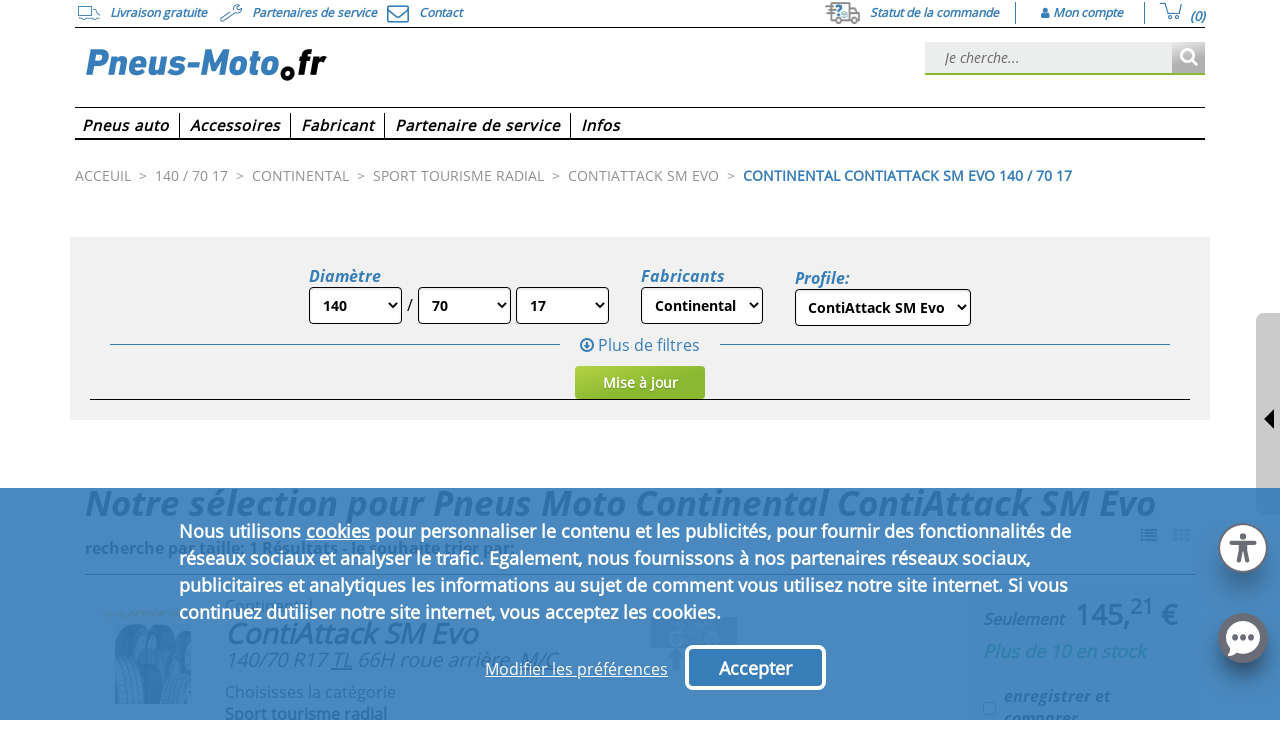

--- FILE ---
content_type: text/html;charset=utf-8
request_url: https://www.pneus-moto.fr/rshop/Pneus-Moto/Continental/ContiAttack-SM-Evo
body_size: 25384
content:
<!DOCTYPE html>
<html lang="fr-FR">
    <head>
    	<meta charset="utf-8">
        <title>
            Notre sélection pour Pneus Moto Continental ContiAttack SM Evo - pneus-moto.fr</title>
	<link rel="canonical" href="https://www.pneus-moto.fr/rshop/Pneus-Moto/Continental/ContiAttack-SM-Evo" />
                <link rel="alternate" href="https://www.pneus-moto.fr/rshop/Pneus-Moto/Continental/ContiAttack-SM-Evo" hreflang="fr-FR" />
<meta name="HandheldFriendly" content="True" />
                    <meta name="MobileOptimized" content="320" />
                    <meta name="viewport" content="width=device-width, initial-scale=1, minimum-scale=1, maximum-scale=5" />
                    <meta name="format-detection" content="telephone=no" />
                    <meta name="robots" content="index, follow"/>
        <meta name="keywords" content="pneus, pneus automobiles, jantes, roues complètes, accessoires automobiles, informations sur les pneus, prix des pneus, pneus à meilleurs prix, test des pneus, commerce de pneus, concessionnaire de pneus, sélection pneus, commerce spécialisé, spécialiste, montage, ateliers de service, Allemagne, à l'échelle fédérale, Suisse, Autriche, clients, pneus hiver, pneus été, pneus toute saison, pneus camion, roues, pneus de marque, voitures, sous-traitant d'automobiles, automobiliste, voitures de tourisme, camionnettes, à un prix favorable, consultation, résultats de test, partenaire de service, centre de service, garages, concessionnaires automobiles, Hanovre, grossiste pneus, discount spécialiste du pneu, types de pneus, tailles de pneus, Star Performer, leader sur le marché, droit de retour, frais de transport, tout inclus, instructions de montage, tarif réduit pour la presse, nouveaux pneus, marques maison, fabricant de marque, certificats de régularité, automobiles, tailles de pneus, cartes grises, presse à monter les pneus, sécurité, ADAC, presse, mobilité, caoutchouc, transport, presse, fabricant d'automobiles">
        <meta name="description" content="pneus moto à des prix etrêmement favorables. Nous vous proposons une sélection de pneus intéressante et unique! Des prix imbattables, livraisons en franchise en Allemagne, un service de montage à prix avantageux presque partout en Allemagne, commande simple, déroulement de paiement flexible, une vaste sélection">

        <link rel="icon" href="https://static.delti.com/static/desktop/theme-moto/images/favicon.ico" type="image/x-icon" />


        <link rel="preload" type="text/css" media="all" href="/assets/desktop/theme-moto/css/combined.min.css?v=06bf7ba8bcb7"  as="style" onload="this.rel='stylesheet'"/>
            <noscript>
                <link rel="stylesheet" type="text/css" media="all" href="/assets/desktop/theme-moto/css/combined.min.css?v=06bf7ba8bcb7">
            </noscript>
        <link rel="stylesheet" type="text/css" href="/assets/desktop/theme-lite/css/after-combined.min.css?v=3b1d6a806bdf" media="print" onload="this.media='all'">
    <link rel="preload" type="text/css" media="print" href="/assets/desktop/common/css/main-print.css?v=1" as="style" />

<!--[if IE 8]> <link type="text/css" rel="stylesheet" href="/assets/desktop/common/css/ie_8.css" media="screen, projection" /> <![endif]-->
<!--[if IE 7]> <link type="text/css" rel="stylesheet" href="/assets/desktop/common/css/ie_7.css" media="screen, projection" /> <![endif]-->

<!--[if IE 8]> <link type="text/css" rel="stylesheet" href="/assets/desktop/theme-moto/css/ie_8.css" media="screen, projection" /> <![endif]-->
<!--[if IE 7]> <link type="text/css" rel="stylesheet" href="/assets/desktop/theme-moto/css/ie_7.css" media="screen, projection" /> <![endif]-->

<link rel="stylesheet" type="text/css" href="/custom.css">

<link href="/assets/desktop/common/js/jquery-3.5.1.min.js?v=5.18.22" rel="preload" as="script">
<script src="/assets/desktop/common/js/jquery-3.5.1.min.js?v=5.18.22"></script>

<!-- Global site tag (gtag.js) - Google Analytics -->
    <script async src="https://www.googletagmanager.com/gtag/js?id=UA-115985275-1"></script>
    <script>
        window.dataLayer = window.dataLayer || [];
        function gtag() {
            dataLayer.push(arguments);
        }
        gtag('js', new Date());
        gtag('config', 'UA-115985275-1',  { 'anonymize_ip': true });
    </script>
<script>
        let url = "/rshop/Pneus-Moto/Continental/ContiAttack-SM-Evo";
        if (typeof url === 'string' && url.length === 0) {
            url = window.location.pathname + window.location.search;
        }

        let pageId = url;
        if (url.includes("cart") || url.includes("checkout")) {
            pageId = "";
        }

        window.pageData = window.pageData || {};
        window.pageData.siteCurrency = 'EUR';
        window.pageData.languageTag = 'fr-FR';

        window.dataLayer360 = window.dataLayer360 || [];
        window.dataLayer360.push({
            event: "Page Meta",
            original_url: window.location.href,
            page_id: pageId,
            client_id: getClientID(),
            page_name: "SERP:" + url,
            
                page_type: "SERP",
            
                search_results: "1",
            
                page_sub_type: "Motorcycle Tyres",
            
                page_sub_type4: "140/70 R17",
            
            environment: "PRODUCTION",
            country: "FR",
            shop_name: "MD"
        });
        

        if (url.includes("cart")) {
            window.dataLayer360.push({
                event: "ECCproductImpression",
                ecommerce: {
                    currencyCode: "EUR",
                    impressions: ga360ProductsFromOrder()
                }
            });
        }

        
                    var pageNumber = 1;
                
                    var pageSize = 28;
                
                productImpressions();
            

            function ga360ProductDetailsClick(productCode) {
                
                        var list = "SERP";
                    
                dataLayer360.push({
                    event: "EECproductClick",
                    ecommerce: {
                        currencyCode: "EUR",
                        click: {
                            actionField: { list: list },
                            products: ga360GetProductData(productCode)
                        }
                    }
                });
            }

            function ga360ProductDetailsViewForOils(products) {
                dataLayer360.push({
                    event: "EECproductDetailView",
                    ecommerce: {
                        currencyCode: "EUR",
                        detail: {
                            actionField: {
                                list: "products-list"
                            },
                            products: products
                        }
                    }
                });
            }

            function ga360ProductDetailsView(productCode) {
                dataLayer360.push({
                    event: "EECproductDetailView",
                    ecommerce: {
                        currencyCode: "EUR",
                        detail: {
                            actionField: {
                                list: "products-list"
                            },
                            products: ga360GetProductData(productCode)
                        }
                    }
                });
            }

            function productImpressions() {
                var impressions = [{"id":"R-367360","products":[{"mpn":"02445750000","dimension65":false,"dimension64":"R-367360","dimension67":"H: jusqu'à 210 km / h","ean":"4019238012088","dimension61":4.03,"dimension60":"Motorcycle Tyre","feedId":"mdfr_202601300130","price":"145.21","dimension63":48,"dimension62":"In stock","name":"Continental ContiAttack SM Evo","variant":"140/70 R17 TL 66H roue arrière, M/C","id":"R-367360","category":"TyreProduct","brand":"Continental"}]}];
                var products = [];

                for (var i = 0; i < impressions.length; i++) {
                    var impressionProducts = impressions[i].products;
                    for (var j = 0; j < impressionProducts.length; j++) {
                        products.push(impressionProducts[j]);
                    }
                }

                for (var i = 0; i < products.length; i++) {
                    var position = (pageNumber - 1) * pageSize + i + 1;
                    products[i]["position"] = position;
                    
                            products[i]["list"] = "SERP";
                        

                }
                dataLayer360.push({
                    event: "EECproductImpression",
                    ecommerce: {
                        currencyCode: "EUR",
                        impressions: products
                    }
                });
            }

            function ga360AddToCartClick(productCode, quantity) {
                var products = ga360GetProductData(productCode);
                if (quantity != null) {
                    for (var i = 0; i < products.length; i++) {
                        products[i].quantity = quantity;
                    }
                }
                dataLayer360.push({
                    event: "EECaddToCart",
                    ecommerce:{
                        currencyCode: "EUR",
                        add:{
                            products: products
                        }
                    }
                });
            }

            function ga360GetProductData(productCode) {
                var products = [{"id":"R-367360","products":[{"mpn":"02445750000","dimension65":false,"dimension64":"R-367360","dimension67":"H: jusqu'à 210 km / h","ean":"4019238012088","dimension61":4.03,"dimension60":"Motorcycle Tyre","feedId":"mdfr_202601300130","price":"145.21","dimension63":48,"dimension62":"In stock","name":"Continental ContiAttack SM Evo","variant":"140/70 R17 TL 66H roue arrière, M/C","id":"R-367360","category":"TyreProduct","brand":"Continental"}]}];
                    for (var i = 0; i < products.length; i++) {
                        if (products[i].id == productCode) {
                            for (var j = 0; j < products[i].products.length; j++) {
                                
                                var position = (pageNumber - 1) * pageSize + i + 1;
                                products[i].products[j]["position"] = position;
                            }

                        return products[i].products;
                       }
                   }
                return '';
            }
        

        function ga360ProductsFromOrder() {
            
                    var orderItems=[];
                
            var productsFromOrder = [];
            for (var i = 0; i < orderItems.length; i++) {
                var itemProducts = orderItems[i].products;
                    for (var j = 0; j < itemProducts.length; j++) {
                    var itemProduct = itemProducts[j];
                    itemProduct["quantity"] = orderItems[i].quantity;
                        productsFromOrder.push(itemProduct);
                    }
            }
            return productsFromOrder;
        }

        function ga360ProductRemoveFromCartClick(productIndex) {
            
                    var cartEntries=[];
                
            window.dataLayer360.push({
                event: "EECremoveFromCart",
                ecommerce: {
                    currencyCode: "EUR",
                    remove: {
                        products:cartEntries[productIndex].products
                    }
                }
            });
        }

        function ga360TrackPromotionImpression(promotionId, promotionPosition, creative) {
            window.dataLayer360.push({
                event: "EECpromotionImpression",
                ecommerce: {
                    promoView: {
                        promotions: [
                            {
                                id: promotionId,
                                name: promotionId,
                                position: promotionPosition,
                                creative: creative
                            }
                        ]
                    }
                }
            });
        }

        function ga360TrackPromotionClick(promotionId, promotionPosition, creative) {
            window.dataLayer360.push({
                event: "EECpromotionClick",
                ecommerce: {
                    promoClick: {
                        promotions: [
                            {
                                id: promotionId,
                                name: promotionId,
                                position: promotionPosition,
                                creative: creative
                            }
                        ]
                    }
                }
            });
        }

        function getClientID() {
            var match = document.cookie.match('(?:^|;)\\s*_ga=([^;]*)'),
            raw = match ? decodeURIComponent(match[1]) : null;
            if (raw) {
                match = raw.match(/(\d+\.\d+)$/)
            }
            return (match) ? match.input : "";
        }

        function topNavigationEvent(nav_label) {
    window.dataLayer360.push({
        event: 'gaEvent',
        event_name: 'navigation',
        navigation: {
            navigation_type: 'top',
            navigation_item: nav_label,
            event_category: 'navigation',
            event_action: 'top',
            event_label: nav_label
        }
    });
}

function mainNavigationEvent(nav_label) {
    window.dataLayer360.push({
        event: 'gaEvent',
        event_name: 'navigation',
        navigation: {
            navigation_type: 'main',
            navigation_item: nav_label,
            event_category: 'navigation',
            event_action: 'main',
            event_label: nav_label
        }
    });
}

function footerNavigationBottomEvent(nav_label) {
    window.dataLayer360.push({
        event: 'gaEvent',
        event_name: 'navigation',
        navigation: {
            navigation_type: 'bottom',
            navigation_item: nav_label,
            event_category: 'navigation',
            event_action: 'bottom',
            event_label: nav_label
        }
    });
}

function footerNavigationEvent(nav_label) {
    window.dataLayer360.push({
        event: 'gaEvent',
        event_name: 'navigation',
        navigation: {
            navigation_type: 'footer',
            navigation_item: nav_label,
            event_category: 'navigation',
            event_action: 'footer',
            event_label: nav_label
        }
    });
}

function searchMaskTyresEvent(parameters) {

    const searchMask = 'tyres search';

    var searchMaskEvent = {
        event: 'gaEvent',
        event_name: 'search_mask_tyres',
        search_mask_tyres: {
            search_mask: searchMask,
            event_category: 'search mask',
            event_action: searchMask
        }
    };

    Object.assign(searchMaskEvent.search_mask_tyres, parameters);
    window.dataLayer360.push(searchMaskEvent);

}


function searchMaskCarsEvent(parameters) {

    const searchMask = 'cars search';

    const searchMaskEvent = {
        event: 'gaEvent',
        event_name: 'search_mask_cars',
        search_mask_cars: {
            search_mask: searchMask,
            event_category: 'search mask',
            event_action: searchMask
        }
    };

    Object.assign(searchMaskEvent.search_mask_cars, parameters);
    window.dataLayer360.push(searchMaskEvent);
}

function searchMaskRimsEvent(parameters) {

    const searchMask = 'rims search';

    const searchMaskEvent = {
        event: 'gaEvent',
        event_name: 'search_mask_rims',
        search_mask_rims: {
            search_mask: searchMask,
            event_category: 'search mask',
            event_action: searchMask
        }
    };

    Object.assign(searchMaskEvent.search_mask_rims, parameters);
    window.dataLayer360.push(searchMaskEvent);
}

function searchMaskCWEvent(parameters) {

    const searchMask = 'cw search';

    const searchMaskEvent = {
        event: 'gaEvent',
        event_name: 'search_mask_cw',
        search_mask_cw: {
            search_mask: searchMask,
            event_category: 'search mask',
            event_action: searchMask,
        }
    };

    Object.assign(searchMaskEvent.search_mask_cw, parameters);
    window.dataLayer360.push(searchMaskEvent);
}

function searchMaskConsultantEvent(parameters) {
    if(!window['dataLayer360']) {
        return;
    }
    const eventAction = 'consultant search';

    const searchMaskEvent = {
        event: 'gaEvent',
        event_name: 'search_mask_consultant',
        search_mask_consultant: {
            search_mask: eventAction,
            event_category: 'search mask',
            event_action: eventAction
        }
    };

    Object.assign(searchMaskEvent.search_mask_consultant, parameters);
    window.dataLayer360.push(searchMaskEvent);
}

function liveChatOpenFunction() {
    dataLayer360.push({
        event: 'gaEvent',
        event_name: 'live_chat_open',
        live_chat_open: {
            event_category: 'live chat',
            event_action: 'open'
        }
    });
}

function liveChatStartFunction() {
    dataLayer360.push({
        event: 'gaEvent',
        event_name: 'live_chat_start',
        live_chat_start: {
            event_category: 'live chat',
            event_action: 'start'
        }
    });
}

function liveChatCloseFunction() {
    dataLayer360.push({
        event: 'gaEvent',
        event_name: 'live_chat_close',
        live_chat_close: {
            event_category: 'live chat',
            event_action: 'close'
        }
    });
}

function getTyreSeasonTypeValue(season) {

    if (season == "so") {
        return "summer tyres";
    } else if (season == "wi") {
        return "winter tyres";
    } else if (season == "gan") {
        return "all-season tyres";
    } else if (season == "spikes") {
        return "spikes tyres";
    } else {
        return "all";
    }
}

function getSpeedIndexValue(speedIndexSelected) {

    if (speedIndexSelected == "a5") {
        return "A5: Approved up to 25 km/h";
    } else if (speedIndexSelected == "a6") {
        return "A6: Approved up to 30 km/h";
    } else if (speedIndexSelected == "a8") {
        return "A8: Approved up to 40 km/h";
    } else if (speedIndexSelected == "b") {
        return "B: Approved up to 50 km/h";
    } else if (speedIndexSelected == "d") {
        return "D: Approved up to 65 km/h";
    } else if (speedIndexSelected == "g") {
        return "G: Approved up to 90 km/h";
    } else if (speedIndexSelected == "k") {
        return "K: Approved up to 110 km/h";
    } else if (speedIndexSelected == "l") {
        return "L: Approved up to 120 km/h";
    } else if (speedIndexSelected == "m") {
        return "M: Approved up to 130 km/h";
    } else if (speedIndexSelected == "n") {
        return "N: Approved up to 140 km/h";
    } else if (speedIndexSelected == "q") {
        return "Q: Approved up to 160 km/h";
    } else if (speedIndexSelected == "r") {
        return "R: Approved up to 170 km/h";
    } else if (speedIndexSelected == "s") {
        return "S: Approved up to 180 km/h";
    } else if (speedIndexSelected == "t") {
        return "T: Approved up to 190 km/h";
    } else if (speedIndexSelected == "h") {
        return "H: Approved up to 210 km/h"
    } else if (speedIndexSelected == "v") {
        return "V: Approved up to 240 km/h";
    } else if (speedIndexSelected == "zr") {
        return "ZR: Approved over 241 km/h";
    } else if (speedIndexSelected == "w") {
        return "W: Approved up to 270 km/h";
    } else if (speedIndexSelected == "y") {
        return "Y: Approved up to 300 km/h";
    } else if (speedIndexSelected == "(y)") {
        return "(Y): Approved over 301 km/h";
    } else if (speedIndexSelected == "zr,w,y") {
        return "ZR,W,Y: Approved over 240 km/h";
    } else {
        return "all";
    }
}


        $(document).ready(function () {
            $(".widget-service-partners").click(function() {
    var nav_label = $(this).find("span").html();
    topNavigationEvent(nav_label);
});

$(".contact-action-top").click(function() {
    var nav_label = $(this).find("span").html();
    topNavigationEvent(nav_label);
});

$(".call-back-container").click(function() {
    var nav_label = $(this).find(".call-back-icon").html().trim();
    topNavigationEvent(nav_label);
});

$(".check-order-status-link").click(function() {
    var nav_label = $(this).find("span").html();
    topNavigationEvent(nav_label);
});

$(".delti_my_orders_header_link").click(function() {
    var nav_label = $(this).find("span").html();
    topNavigationEvent(nav_label);
});

$(".cart-summary-view").click(function() {
    topNavigationEvent("cart");
});

$(".header-logo a").click(function() {
    topNavigationEvent("logo");
});

$(".top-navigation-list__item").click(function() {
    var nav_label = $(this).find("a").first().text().trim();
    mainNavigationEvent(nav_label);
});

$(".top-navigation-sublist-container a").click(function() {
    var event_label = $(this).closest(".top-navigation-list__item").find("span").first().text();
    var nav_item = $(this).find("span").last().html();
    var nav_label = event_label + ' | ' + nav_item;
    mainNavigationEvent(nav_label);
});

$(".social_media li a").click(function() {
    var href = $(this).attr("href");
    if(href.includes("facebook")) {
        footerNavigationEvent("facebook");
    }
    else if(href.includes("instagram")) {
        footerNavigationEvent("instagram");
    }
    else if(href.includes("twitter")) {
        footerNavigationEvent("twitter");
    }
    else if(href.includes("youtube")) {
        footerNavigationEvent("youtube");
    }
});

$(".footer-simple-links-column-container a").click(function() {
    var menuHeader = $(this).closest(".footer-simple-links-column-container").find("p").text().trim();
    var menuItem = $(this).text().trim();
    var navigationItem = menuHeader + " - " + menuItem;
    footerNavigationBottomEvent(navigationItem);
});
    $(".tyre-search-form, .searchBannerTopLeft #searchForm").submit(function() {
        const searchType = 'advanced search';
        if ($("#speedRating option:selected").val() !== undefined) {
            var speedIndexSelected = $("#speedRating option:selected").val().toLowerCase();
        }
        var speedIndex = getSpeedIndexValue(speedIndexSelected);

        var parameters = {
            search_type: searchType,
            tyre_size: $("#width option:selected").val() + "|" + $("#profile option:selected").val() + "| R" + $("#size option:selected").val(),
            tyre_size_width: $("#width option:selected").val(),
            tyre_size_height: $("#profile option:selected").val(),
            tyre_size_diameter: "R" + $("#size option:selected").val(),
            tyre_speed_index: speedIndex,
            event_label: searchType
        };
        searchMaskTyresEvent(parameters);
    });


$(document).on("click", "img.rctw-widget-open-launcher, img.rctw-multiple-widget-open-launcher", function () {
    liveChatOpenFunction();
});

$(document).on("click", "img.rctw-widget-close-launcher ,img.rctw-multiple-widget-close-launcher, .rctw-close", function () {
    liveChatCloseFunction();
});


$(".sp-search-form-container form").submit(function() {
window.dataLayer360.push({
  event: 'gaEvent',
  event_name: 'service_partner',
  service_partner : {
      event_category: 'service partner',
      event_action: 'submit'
      }
});
});


function extractMaxScrollValue() {
    let maxScrollValue = 0;

    window.dataLayer360.forEach((item) => {
        if('event_name' in item && item['event_name'] == 'scroll') {
            const itemScrollValue = +(item['scroll']['scroll_depth'].replace('%',''));
            if(itemScrollValue > maxScrollValue) maxScrollValue = itemScrollValue;
        }
    });
    return maxScrollValue;
}

var previousScroll = $(window).scrollTop();
var previousScrollDepth = 0;
$(window).scroll(function() {
    var scroll = $(window).scrollTop();
    var scrollLength = Math.abs(scroll - previousScroll);
    var stepLength = $(window).height() / 10;

    if(scrollLength > stepLength && previousScrollDepth !== (Math.round(scroll / ($(document).height() - $(window).height()) * 10) * 10)) {
        var scrollDepth = Math.round(scroll / ($(document).height() - $(window).height()) * 10) * 10;
        previousScrollDepth = scrollDepth;
        previousScroll = scroll;

        if(scrollDepth > extractMaxScrollValue()) {
            window.dataLayer360.push({
                event: 'gaEvent',
                event_name: 'scroll',
                scroll: {
                    scroll_depth: scrollDepth + '%',
                    event_category: 'scroll',
                    event_action: scrollDepth + '%'
                }
            });
        }
    }
});


$("#quickNewsletterForm form").submit(function() {
window.dataLayer360.push({
  event: 'gaEvent',
  event_name: 'newsletter',
  newsletter: {
      newsletter_subscriber: 'newsletter subscriber',
      event_category: 'account',
      event_action: 'newsletter',
      event_label: 'success'
      }
});
});

$(".check-order-status-form-container form").submit(function() {
window.dataLayer360.push({
  event: 'gaEvent',
  event_name: 'order_status',
  order_status: {
      event_category: 'account',
      event_action: 'order status',
      event_label: 'success'
      }
});
});

        });
    </script>

    <script>(function(w,d,s,l,i){w[l]=w[l]||[];w[l].push({'gtm.start':
        new Date().getTime(),event:'gtm.js'});var f=d.getElementsByTagName(s)[0],
        j=d.createElement(s),dl=l!='dataLayer'?'&l='+l:'';j.async=true;j.src=
        'https://www.googletagmanager.com/gtm.js?id='+i+dl;f.parentNode.insertBefore(j,f);
        })(window,document,'script','dataLayer360','GTM-MDRVKGG');
    </script>

<script>
        var SelectCountryCode =( function($){
            function initSelectCountryCode() {
                $(".countryCodeSelect").each( function() {
                    var phoneInput = $(this);
                    var inputName = phoneInput.attr("name");
                    var inputValue = phoneInput.val();
                    if(inputValue && inputValue.startsWith("00")) {
                        phoneInput.val("+" + inputValue.substring(2));
                    }
                    phoneInput.attr("name", inputName + "-copy");
                    phoneInput.intlTelInput({
                        separateDialCode: true,
                        initialCountry: "FR",
                        onlyCountries: ["DE","AT","CH","FR","IT","ES","PT","BE","NL","DK","SE","NO","FI","UK","IE","IS","PL","BA","BG","CZ","EE","GR","HR","HU","LT","LV","MD","RO","RS","SI","SK","TR","UA"],
                        formatOnDisplay: false
                    });
                    phoneInput.after('<input type="hidden" name="' + inputName + '">');
                    updateHiddenInput();
                    phoneInput.on("change countrychange", function() {
                        updateHiddenInput()
                    })

                    function updateHiddenInput() {
                        var hiddenInput = $("input[name='" + inputName + "']");
                        var phoneInputSubmit;
                        if (phoneInput.val()) {
                            phoneInputSubmit = $('.iti__selected-dial-code').first().text().replace("+", "00") + phoneInput.val();
                        }
                        else {
                            phoneInputSubmit = "";
                        }
                        hiddenInput.val(phoneInputSubmit);
                    }

                });
            }
            return {
                initSelectCountryCode: initSelectCountryCode
            }
        }
        )(jQuery);

        $(document).ready( function() {
            SelectCountryCode.initSelectCountryCode();
            $('#invoiceAddress\\.phone, #differentAddress\\.phone').attr('placeholder', '').on('input', function () {
                $(this).attr('placeholder', '');
            });
        });

    </script>
<script>
	/*<![CDATA[*/
	
	var ACC = { config: {} };
		ACC.config.contextPath = "";
        ACC.config.language = "fr_FR_MD";
		ACC.config.commonResourcePath = "/assets/desktop/common";
		ACC.config.themeResourcePath = "/assets/desktop/theme-moto";
		ACC.config.siteResourcePath = "/assets/desktop/site-mdfr";
		ACC.config.rootPath = "/assets/desktop/";	
		ACC.config.siteUid = "mdfr";
		
		ACC.autocompleteUrl = '/search/autocomplete';
        ACC.adviceSpeedIndex = 'Indice de vitesse';
        ACC.adviceSearchLink = 'Rechercher des pneus';
        ACC.adviceSearchLink = 'Rechercher des pneus';
        ACC.adviceTiresFor = 'Pneus pour';
        ACC.optionAll = 'Tous';
        ACC.optionAllSizes = '';

        ACC.searchResultsNumberProvide = 'Votre recherche va fournir';
        ACC.searchResultsNumberResults = 'résultats';
        ACC.searchResultsNumberFront = 'Your front tyre search will provide';
        ACC.searchResultsNumberRear = 'Your rear tyre search will provide';
        ACC.searchResultsNumberNoResults = "0 résultats pour ces critères de recherche";
        ACC.suggestSearchByCar = "In case you don\'\'t know what product to select you may {1} search by car {2}.";

        ACC.speedIndexA1 = 'A1: jusqu`à 5 km\/h';
        ACC.speedIndexA2 = 'A2: jusqu`à 10 km\/h';
        ACC.speedIndexA3 = 'A3: jusqu`à 15 km\/h';
        ACC.speedIndexA4 = 'A4: jusqu`à 20 km\/h';
        ACC.speedIndexA5 = 'A5: jusqu`à 25 km\/h';
        ACC.speedIndexA6 = 'A6: jusqu`à 30 km\/h';
        ACC.speedIndexA7 = 'A7: jusqu`à 35 km\/h';
        ACC.speedIndexA8 = 'A8: jusqu`à 40 km\/h';
        ACC.speedIndexB = 'B: jusqu`à 50 km\/h';
        ACC.speedIndexC = 'C: jusqu`à 60 km\/h';
        ACC.speedIndexD = 'D: jusqu`à 65 km\/h';
        ACC.speedIndexE = 'E: jusqu`à 70 km\/h';
        ACC.speedIndexF = 'F: jusqu`à 80 km\/h';
        ACC.speedIndexG = 'G: jusqu`à 90 km\/h';
        ACC.speedIndexJ = 'J: jusqu`à 100 km\/h';
        ACC.speedIndexK = 'K: jusqu`à 110 km\/h';
        ACC.speedIndexL = 'L: jusqu`à 120 km\/h';
        ACC.speedIndexM = 'M: jusqu`à 130 km\/h';
        ACC.speedIndexN = 'N: jusqu`à 140 km\/h';
        ACC.speedIndexParN = '(N)';
        ACC.speedIndexP = 'P: jusqu`à 150 km\/h';
        ACC.speedIndexQ = 'Q: jusqu`à 160 km\/h';
        ACC.speedIndexR = 'R: jusqu`à 170 km\/h';
        ACC.speedIndexS = 'S: jusqu`à 180 km\/h';
        ACC.speedIndexSR = 'SR: jusqu`à 180 km\/h';
        ACC.speedIndexT = 'T: jusqu`à 190 km\/h';
        ACC.speedIndexU = 'U: jusqu`à 200 km\/h';
        ACC.speedIndexH = 'H: jusqu`à 210 km\/h';
        ACC.speedIndexHR = 'HR: jusqu`à 210 km\/h';
        ACC.speedIndexParH = '(H)';
        ACC.speedIndexVR = 'VR: jusqu`à 210 km\/h';
        ACC.speedIndexV = 'V: jusqu`à 240 km\/h';
        ACC.speedIndexParV = '(V): plus de 240 km\/h';
        ACC.speedIndexZ = 'Z: plus de 240 km\/h';
        ACC.speedIndexZR = 'ZR: plus de 240 km\/h';
        ACC.speedIndexParZR = '(ZR)';
        ACC.speedIndexW = 'W: jusqu`à 270 km\/h';
        ACC.speedIndexParW = '(W): plus de 270 km\/h';
        ACC.speedIndexY = 'Y: jusqu`à 300 km\/h';
        ACC.speedIndexParY = '(Y): plus de 300 km\/h';
        ACC.speedIndexZRWY = 'ZR,W,Y: plus de 240 km\/h';
        ACC.wishlistAddItem = 'Mis sur la liste de surveillance';
        ACC.wishlistRemoveItem = 'Article sur la liste de surveillance';

    	ACC.seasonSo = 'Pneus d\'été';
    	ACC.seasonWi = 'Pneus d\'hiver';
    	ACC.seasonGan = 'Pneus toutes saisons';

		ACC.urgencyOrdersCount = 'Populaire ! Commandé {0} fois durant les dernières 24 heures';
		ACC.urgencyLatestOrderHours = 'heure';
		ACC.urgencyLatestOrderMinutes = 'minutes';
		ACC.urgencyLatestOrderSeconds = 'secondes';
		ACC.urgencyLatestOrder = 'Dernière commande il y a {0} {1}';
		ACC.urgencyVisitorsCount = '{0} visiteurs sont en train de consulter ce produit';
		ACC.urgencyJustBought = 'Forte demande aujourd\'hui !';

		ACC.rimPreferredConfirmation = 'Nous ne pouvons comparer que trois objets à la fois. Voulez-vous remplacer le premier objet de la liste pour celui-ci ?';
		ACC.rimPreferredYes = 'Oui';
		ACC.rimPreferredNo = 'Non';
		ACC.rimPreferredAddedProducts = 'produits sélectionnés pour la comparaison';

		ACC.passwordChecker = {};
		ACC.passwordChecker.shortPass = 'Le mot de passe est trop court';
		ACC.passwordChecker.weakPass = 'Mot de passe faible ; essayez de combiner des lettres et des chiffres';
		ACC.passwordChecker.mediumPass = 'Mot de passe moyen ; essayez d\'utiliser des caractères spéciaux';
		ACC.passwordChecker.strongPass = 'Strong password';
		ACC.passwordChecker.containsUsername = 'Mot de passe faible ; le mot de passe contient votre nom d\'utilisateur';

        ACC.compareProductConfirmationYes = 'Oui';
        ACC.compareProductConfirmationNo = 'Non';
        ACC.compareProductConfirmation = 'Nous ne supportons que la comparaison de trois articles. Souhaitez-vous remplacer le {0} par celui-ci ?';

		
			ACC.servicePartnersEngine = "leaflet";
		


        ACC.getParametrizedString = function (message) {
            if (message) {
                for (var i = 0; i < arguments.length; i++) {
                    message = message.replace('{' + (i - 1) + '}', arguments[i]);
                }
            } else {
                message = "Message not found";
            }

            return message;
        };



    function getStringParams(key) {
        var message = I18N_STRINGS[key];
        if (message) {
            for (var i = 1; i < arguments.length; i++) {

            }
            return message;
        } else {
            return "Message not found for key: " + key;
        }
    }


	/*]]>*/
</script>
<link href="/assets/desktop/common/js/jquery-ui-1.12.1.min.js?v=5.18.22" rel="preload" as="script">
<script type="text/javascript" src="/assets/desktop/common/js/jquery-ui-1.12.1.min.js?v=5.18.22"></script>


<script type="text/javascript">
    $.context = "";
</script>

<link href="/assets/desktop/common/js/jquery.ui.touch-punch-1.0.7.min.js?v=5.18.22" rel="preload" as="script">
<script type="text/javascript" src="/assets/desktop/common/js/jquery.ui.touch-punch-1.0.7.min.js?v=5.18.22"></script>

<link href="/assets/desktop/theme-moto/js/combined.min.js?v=2461f73d607d" rel="preload" as="script">
    <script src="/assets/desktop/theme-moto/js/combined.min.js?v=2461f73d607d"></script>
<script>//Mondo
 $(document).ready(function() {
                  let script = document.createElement("script");
                  script.id = "mondo-snippet-data";
                  script.setAttribute("crossorigin", "anonymous");
                  script.integrity = "sha512-ETNyVNm59IUu+A6ix8v4QJ1ExuGDgO5uPvuSr4HbMgKp3Kf6MrX6aA/bIOwt5/aQ9TSrKcEU3P8spJq+a+enlA==";
                  script.setAttribute("data-mdn-widget-id", "f977fe5240b95f91db40b8047a6b6144");
                  script.src="https://www.mondo.chat/widget/ms/mondo.js?hash=f977fe5240b95f91db40b8047a6b6144&version=v1.8";
                  document.body.appendChild(script);
                });

// CRMAX script
$(document).ready(function() {
                  const widgetDivContainer = document.createElement("div");
                  widgetDivContainer.id = "crmax-experiment";
                  document.body.appendChild(widgetDivContainer);
                  let script = document.createElement("script");
                  script.src="/crmax/mdfr/js/crmax-experiment.js"
                  document.body.appendChild(script);
});

</script><noscript>
            <style>
                .image-loading { display: none; }
            </style>
        </noscript>

    </head>

    <body>
<div class="first_top">
            <div id="j-shop-info" shopUrl="https://www.pneus-moto.fr" shopAbbreviation="mdfr" softwareVersion="5.18.22"
    clusterName="lyra-hetzner" nodeName="localhost"></div></div>
        <script src="/assets/desktop/common/js/reifen/rf.acc.header.js?v=5.18.22"></script>

<!-- Google Tag Manager (noscript) -->
    <noscript><iframe src="https://www.googletagmanager.com/ns.html?id=GTM-MDRVKGG"
    height="0" width="0" style="display:none;visibility:hidden"></iframe></noscript>
    <!-- End Google Tag Manager (noscript) -->
<div id="overDiv" class="moto-main"></div>
<div class="container moto-main-container main-page-header-container">
    <header>
        <div class="virtual-assistant">
        <div class="virtual-assistant__show-btn"></div>
        <a class="virtual-button-link" href="/virtual-tyre-consultant/motorbike-selection">
            <div class="virtual-assistant-content">
                <p class="assistant-title">
                    Votre moto</p>
                <div class="assistant-list">
                    <p class="assistant-list__item">
                        Fabricant :</p>
                    <p class="assistant-list__item">
                        Capacité :</p>
                    <p class="assistant-list__item">
                        Modèle :</p>
                    <p class="assistant-list__item">
                        Type :</p>
                </div>
                <p class="virtual-assistant__action">
                    Démarrer</p>
            </div>
        </a>
    </div>
<div class="delti_header_top">
            <div class="delti_news hide-on-scroll">
                <div class="content delti_header_left_links">
                    <div class="payment hidden-xs hidden-sm" data-toggle="tooltip" data-placement="bottom" title="" data-original-title="Les prix incluent la TVA et la livraison">
                    	<span class="margin-top5 widget-free-delivery home-widget-text">
                            <i class="fa fa-truck"></i>
                             <span>Livraison gratuite</span>
                    	</span>
                    </div>
                    <div class="service hidden-xs" data-toggle="tooltip" data-placement="bottom" title="Plusieurs partenaires de service">
                    	<span class="margin-top5 widget-service-partners">
                    		<a href="/servicepartners" class="home-widget-text">
                                <i class="fa fa-wrench"></i>
                                <span>Partenaires de service</span>
                            </a>
                    	</span>
                    </div>
                    <div class="contact-action-top">
                        <a class="link" href="/contact" target="_self">
                            <i class="fa fa-envelope-o"></i>
                            <span class="contact-text">Contact</span>
                        </a>
                    </div>
                    </div>
                <div class="content delti_header_right_links">
                    <div class="check-order-status header-link-container">
                             <a class="check-order-status-link" href="">
                                 <img src="https://static.delti.com/static/moto/media/Icon_MyOrder_310x175px_72dpi_002.jpg" class="check-order-icon" alt="">
                                 <span class="check-order-messages">Statut de la commande</span>
                             </a>
                         </div>
                     <div class="account header-link-container">
                        <div class="user-account">
    <div class="delti_my_orders_header_link">
                <a href="/my-account">
                    <i class="fa fa-user" aria-hidden="true"></i>
                    <span>Mon compte</span>
                </a>
            </div>
        </div></div>

                    <div class="cart-summary-view tuv_cart header-link-container cart-summary-header">
                            <span>
    <i class="fa fa-shopping-cart csm-items-total"></i>
</span>
<div class="csm-items-total-amount">
    <span class="csm-items-total">
        <span id="cartSummary-total-count">(0)</span>
        </span>
</div>

<div class="cart-summary cart-summary-pop-up-show" data-product-quantity="Quantité" data-product-remove="Retirer un article">
    <div class="cart-summary-info">
        <p>Panier d'achat</p>
    </div>

    <div class="cart-entries container">
        <div class="cart-summary-error">
                    <p>Le panier est vide</p>
                </div>
            </div>

    <div class="additional-info">
        <div class="additional-info__voucher">
            </div>
        <div class="cart-summary__delivery-cost">
            </div>
        <div class="additional-info__total-price">
            <p>Montant total</p>
            <p>0,00 €</p>
        </div>
    </div>
    <div id="goToCart">
        <a href="/cart">Panier d'achat</a>
    </div>
</div>

<div class="product-added-confirmation-dialog cart-summary-pop-up-show">
    <p class="unsuccessful to-add-not-enough-amount">Malheureusement, nous n'avons pas le montant exact dans votre panier.</p>
    <p class="unsuccessful to-add-low-inventory">En raison du faible inventaire, seule une plus petite quantité de ce produit pourrait être ajoutée à votre panier.</p>
    <p class="product-added-message">Ajouté à votre panier</p>
    <div class="addedAmount">
        <span>Montant ajouté</span>
        <span></span>
    </div>
    <div class="product-added-details"></div>
    <div class="addToCartButtons">
        <span class="continueShopping">Continuer vos achats</span>
        <a href="/cart">Commandez maintenant</a>
    </div>
</div>

</div>
                    </div>
            </div>
        </div>
        <div class="delti_header_midle">
            <div class="logo_container">
                <div class="header-logo hide-on-scroll">
                    <a href="/">
                        <img class="hidden-xs" src="https://static.delti.com/static/moto/mdfr/shop-logo/logo-13052019.png" alt="">
                        <img class="visible-xs" src="https://static.delti.com/static/moto/mdfr/shop-logo/mobile-logo-13052019.png" alt="">
                    </a>
                </div>
            </div>
            <div class="search-form-mobile-wrapper search-form-wrapper">
    <div class="search-form-component"
        >
        <div class="search-toggle">
            <i class="fa fa-fw fa-search"></i>
            <i class="fa fa-fw fa-close"></i>
        </div>

        <form id="fullTextSearchForm" name="search_form" method="get" action="/search" autocomplete="off"
        >
            <div class="search-wrapper">
                <meta itemprop="target" content="https://www.pneus-moto.fr/search-tyre?q={qq}"/>
                <input id="fullTextSearch" class="js-search-input ui-autocomplete-input" type="text" name="qq"
                       placeholder="Je cherche..." maxlength="100" required="required"
                        >
                <input id="fullTextSearchCorrected" type="hidden" name="q">
                <span id="loading-icon"></span>
                <button id="searchButton" class="search-button" type="button" disabled>
                    <i class="fa fa-search" ></i>
                </button>
            </div>
        </form>
    </div>
    <div id="searchPopup" class="search-popup-container">
        <ul id="ftr-list"></ul>
    </div>
</div>

<script id="ftr-prod-li-template" type="text/template">
    <li class="ftr-prod {{ftrProdExtraClass}}">
        <a class="ftr-prod-link" href="{{link}}">
            <span class="thumb {{iconClass}}">
                {{image}}
            </span>
            <span class="desc">
                <span>{{name}}</span>
            </span>
        </a>
    </li>
</script>

<script id="ftr-show-more-li-template" type="text/template">
    <li class="ftr-prod-show ftr-prod-show-more">
        <span>
            Plus de résultats</span>
    </li>
</script>

<script id="ftr-show-less-li-template" type="text/template">
    <li class="ftr-prod-show ftr-prod-show-less ftr-prod-hidden">
        <span>
            Moins de résultats</span>
    </li>
</script>

<script id="ftr-no-results" type="text/template">
    <span id="ftr-no-results-text">Aucune suggestion disponible</span>
</script>

<script id="ftr-all-results-template" type="text/template">
    <li class="ftr-results">
        <a class="ftr-results-link" href="/search?q={{query}}">
            <span class="ftr-results-link-chevron">
                <i class="fa fa-chevron-down" aria-hidden="true"></i>
            </span>
            <span class="ftr-results-link-name">Afficher tout</span>
        </a>
    </li>
</script><nav class="top-navigation">
    <div class="visible-xs">
       <button type="button" class="navbarButton navbar-toggle collapsed" data-toggle="collapse" data-target="#navbar-collapse-1">
                <span class="sr-only">Toggle navigation</span>
                <span class="icon-bar"></span>
                <span class="icon-bar"></span>
                <span class="icon-bar"></span>
        </button>
    </div>
    <div class="collapse navbar-collapse" id="navbar-collapse-1">
        <ul class="top-navigation-list">
            <li class="top-navigation-list__item">
                    <a class="top-navigation-list__item-link btn-wrapper has-sublist"
                       href="">
                        <span class="main-menu-label btn-text">Pneus auto</span>
                    </a>

                    <div class="top-navigation-sublist-container">
                                <div class="top-navigation-sublist moto_mo_tyres_serp_header-sublist">
                                        <div class="dropdown-menu-moto-subcategories-header top-navigation-sublist__title ">
                                            <span>Produits</span>
                                        </div>
                                        <ul>
                                            <div class="dropdown-menu-columns">
                                            <div>
                                                <li>
                                                    <a class="lite-dropdown-menu-competition-moto-tyres-info-page"
                                                               href="/pneus-moto/competition">
                                                                <span class="">Compétition</span>
                                                            </a>
                                                        </li>
                                                <li>
                                                    <a class="lite-dropdown-menu-supersport-tyres-info-page"
                                                               href="/pneus-moto/supersport-homologue">
                                                                <span class="">Supersport homologué</span>
                                                            </a>
                                                        </li>
                                                <li>
                                                    <a class="lite-dropdown-menu-tourensport-diagonal-tyres-info-page"
                                                               href="/pneus-moto/sport-tourisme-diagonal">
                                                                <span class="">Sport tourisme diagonal</span>
                                                            </a>
                                                        </li>
                                                <li>
                                                    <a class="lite-dropdown-menu-tourensport-radial-tyres-info-page"
                                                               href="/pneus-moto/sport-tourisme-radial">
                                                                <span class="">Sport tourisme radial</span>
                                                            </a>
                                                        </li>
                                                <li>
                                                    <a class="lite-dropdown-menu-chopper-tyres-info-page"
                                                               href="/pneus-moto/chopper-cruiser">
                                                                <span class="">Chopper / Cruiser</span>
                                                            </a>
                                                        </li>
                                                </div>
                                            <div>
                                                <li>
                                                    <a class="lite-dropdown-menu-enduro-tyres-info-page"
                                                               href="/pneus-moto/enduro">
                                                                <span class="">Enduro</span>
                                                            </a>
                                                        </li>
                                                <li>
                                                    <a class="lite-dropdown-menu-motocross-tyres-info-page"
                                                               href="/pneus-moto/motocross">
                                                                <span class="">Motocross</span>
                                                            </a>
                                                        </li>
                                                <li>
                                                    <a class="lite-dropdown-menu-scooter-tyres-info-page"
                                                               href="/pneus-moto/scooter-cyclomoteur">
                                                                <span class="">Scooter / cyclomoteur</span>
                                                            </a>
                                                        </li>
                                                <li>
                                                    <a class="lite-dropdown-menu-moto-quad-atv-tyres-info-page"
                                                               href="/pneus-moto/quad-vehicule-tout-terrain">
                                                                <span class="">Quad / véhicule tout terrain</span>
                                                            </a>
                                                        </li>
                                                </div>
                                            </div>

                                            <div class="moto-dropdown-serp-header">
                                                        <li>
                                                            <a class="lite-dropdown-menu-moto-quad-atv-tyres-info-page"
                                                               href="/pneus-moto">
                                                                <span>Pneus moto</span>
                                                            </a>
                                                        </li>
                                                    </div>
                                                </ul>
                                    </div>
                                <div class="top-navigation-sublist moto_mo_tyres_serp_header-sublist">
                                        <div class="dropdown-menu-moto-popular-tyre-size top-navigation-sublist__title ">
                                            <span>Pneus populaires</span>
                                        </div>
                                        <ul>
                                            <div class="dropdown-menu-columns">
                                            <div>
                                                <li>
                                                    <a class="lite-dropdown-menu-moto-search-120-70-17"
                                                               href="/pneus-moto/120-70-17">
                                                                <span class="">120/70 ZR17</span>
                                                            </a>
                                                        </li>
                                                <li>
                                                    <a class="lite-dropdown-menu-moto-search-180-55-17"
                                                               href="/pneus-moto/180-55-17">
                                                                <span class="">180/55 ZR17</span>
                                                            </a>
                                                        </li>
                                                <li>
                                                    <a class="lite-dropdown-menu-moto-search-190-50-17"
                                                               href="/pneus-moto/190-50-17">
                                                                <span class="">190/50 ZR17</span>
                                                            </a>
                                                        </li>
                                                <li>
                                                    <a class="lite-dropdown-menu-moto-search-190-55-17"
                                                               href="/pneus-moto/190-55-17">
                                                                <span class="">190/55 ZR17</span>
                                                            </a>
                                                        </li>
                                                <li>
                                                    <a class="lite-dropdown-menu-moto-search-160-60-17"
                                                               href="/pneus-moto/160-60-17">
                                                                <span class="">160/60 ZR17</span>
                                                            </a>
                                                        </li>
                                                </div>
                                            <div>
                                                <li>
                                                    <a class="lite-dropdown-menu-moto-search-150-70-17"
                                                               href="/pneus-moto/150-70-17">
                                                                <span class="">150/70 ZR17</span>
                                                            </a>
                                                        </li>
                                                <li>
                                                    <a class="lite-dropdown-menu-moto-search-110-80-19"
                                                               href="/pneus-moto/110-80-19">
                                                                <span class="">110/80 ZR19</span>
                                                            </a>
                                                        </li>
                                                <li>
                                                    <a class="lite-dropdown-menu-moto-search-120-70-12"
                                                               href="/pneus-moto/120-70-12">
                                                                <span class="">120/70-12</span>
                                                            </a>
                                                        </li>
                                                <li>
                                                    <a class="lite-dropdown-menu-moto-search-130-70-12"
                                                               href="/pneus-moto/130-70-12">
                                                                <span class="">130/70-12</span>
                                                            </a>
                                                        </li>
                                                </div>
                                            </div>

                                            <div class="moto-dropdown-serp-header">
                                                        <li>
                                                            <a class="lite-dropdown-menu-moto-search-130-70-12"
                                                               href="/pneus-moto">
                                                                <span>Toutes les tailles de pneus</span>
                                                            </a>
                                                        </li>
                                                    </div>
                                                </ul>
                                    </div>
                                </div>
                        </li>
            <li class="top-navigation-list__item">
                    <a class="top-navigation-list__item-link btn-wrapper has-sublist"
                       href="">
                        <span class="main-menu-label btn-text">Accessoires</span>
                    </a>

                    <div class="top-navigation-sublist-container">
                                <div class="top-navigation-sublist">
                                    <ul>
                                        <li>
                                                <a class="lite-dropdown-menu-moto-search-tubes"
                                                           href="/chambres-a-air">
                                                            <span class="">Chambres à air</span>
                                                        </a>
                                                    </li>
                                        </ul>
                                </div>
                            </div>
                        </li>
            <li class="top-navigation-list__item">
                    <a class="top-navigation-list__item-link btn-wrapper has-sublist"
                       href="">
                        <span class="main-menu-label btn-text">Fabricant</span>
                    </a>

                    <div class="top-navigation-sublist-container">
                                <div class="top-navigation-sublist manufacturer_header-sublist">
                                        <div class="dropdown-menu-menu-tyre-manufacturer top-navigation-sublist__title ">
                                            <span>Fabricant de pneus</span>
                                        </div>
                                        <ul>
                                            <div class="dropdown-menu-columns">
                                            <div>
                                                <li>
                                                    <a class="lite-dropdown-menu-menu-tyre-manufacturer-avon"
                                                               href="/pneus-moto-avon">
                                                                <span class="">Avon</span>
                                                            </a>
                                                        </li>
                                                <li>
                                                    <a class="lite-dropdown-menu-menu-tyre-manufacturer-dunlop"
                                                               href="/pneus-moto-dunlop">
                                                                <span class="">Dunlop</span>
                                                            </a>
                                                        </li>
                                                <li>
                                                    <a class="lite-dropdown-menu-menu-tyre-manufacturer-metzeler"
                                                               href="/pneus-moto-metzeler">
                                                                <span class="">Metzeler</span>
                                                            </a>
                                                        </li>
                                                <li>
                                                    <a class="lite-dropdown-menu-menu-tyre-manufacturer-pirelli"
                                                               href="/pneus-moto-pirelli">
                                                                <span class="">Pirelli</span>
                                                            </a>
                                                        </li>
                                                </div>
                                            <div>
                                                <li>
                                                    <a class="lite-dropdown-menu-menu-tyre-manufacturer-bridgestone"
                                                               href="/pneus-moto-bridgestone">
                                                                <span class="">Bridgestone</span>
                                                            </a>
                                                        </li>
                                                <li>
                                                    <a class="lite-dropdown-menu-menu-tyre-manufacturer-heidenau"
                                                               href="/pneus-moto-heidenau">
                                                                <span class="">Heidenau</span>
                                                            </a>
                                                        </li>
                                                <li>
                                                    <a class="lite-dropdown-menu-menu-tyre-manufacturer-michelin"
                                                               href="/pneus-moto-michelin">
                                                                <span class="">Michelin</span>
                                                            </a>
                                                        </li>
                                                <li>
                                                    <a class="lite-dropdown-menu-menu-tyre-manufacturer-nankang"
                                                               href="/pneus-moto-nankang">
                                                                <span class="">Nankang</span>
                                                            </a>
                                                        </li>
                                                </div>
                                            <div>
                                                <li>
                                                    <a class="lite-dropdown-menu-menu-tyre-manufacturer-continental"
                                                               href="/pneus-moto-continental">
                                                                <span class="">Continental</span>
                                                            </a>
                                                        </li>
                                                <li>
                                                    <a class="lite-dropdown-menu-menu-tyre-manufacturer-fullbore"
                                                               href="/pneus-moto-full-bore-usa">
                                                                <span class="">Full Bore USA</span>
                                                            </a>
                                                        </li>
                                                <li>
                                                    <a class="lite-dropdown-menu-menu-tyre-manufacturer-maxxis"
                                                               href="/pneus-moto-maxxis">
                                                                <span class="">Maxxis</span>
                                                            </a>
                                                        </li>
                                                <li>
                                                    <a class="lite-dropdown-menu-menu-tyre-manufacturer-mitas"
                                                               href="/pneus-moto-mitas">
                                                                <span class="">Mitas</span>
                                                            </a>
                                                        </li>
                                                </div>
                                            </div>

                                            <div class="moto-dropdown-serp-header">
                                                        <li>
                                                            <a class="lite-dropdown-menu-menu-tyre-manufacturer-mitas"
                                                               href="/pneus-moto">
                                                                <span>Tous les fabricants de pneus</span>
                                                            </a>
                                                        </li>
                                                    </div>
                                                </ul>
                                    </div>
                                <div class="top-navigation-sublist manufacturer_header-sublist">
                                        <div class="dropdown-menu-menu-moto-manufacturer top-navigation-sublist__title ">
                                            <span>Fabricant de motos</span>
                                        </div>
                                        <ul>
                                            <div class="dropdown-menu-columns">
                                            <div>
                                                <li>
                                                    <a class="lite-dropdown-menu-menu-brand-aprilia"
                                                               href="/pneus-adaptés-pour-aprilia">
                                                                <span class="">Aprilia</span>
                                                            </a>
                                                        </li>
                                                <li>
                                                    <a class="lite-dropdown-menu-menu-brand-buell"
                                                               href="/pneus-adaptés-pour-buell">
                                                                <span class="">Buell</span>
                                                            </a>
                                                        </li>
                                                <li>
                                                    <a class="lite-dropdown-menu-menu-brand-harley"
                                                               href="/pneus-adaptés-pour-harley-davidson">
                                                                <span class="">Harley-Davidson</span>
                                                            </a>
                                                        </li>
                                                <li>
                                                    <a class="lite-dropdown-menu-menu-brand-ktm"
                                                               href="/pneus-adaptés-pour-ktm">
                                                                <span class="">KTM</span>
                                                            </a>
                                                        </li>
                                                <li>
                                                    <a class="lite-dropdown-menu-menu-brand-triumph"
                                                               href="/pneus-adaptés-pour-triumph">
                                                                <span class="">Triumph</span>
                                                            </a>
                                                        </li>
                                                </div>
                                            <div>
                                                <li>
                                                    <a class="lite-dropdown-menu-menu-brand-benelli"
                                                               href="/pneus-adaptés-pour-benelli">
                                                                <span class="">Benelli</span>
                                                            </a>
                                                        </li>
                                                <li>
                                                    <a class="lite-dropdown-menu-menu-brand-cagiva"
                                                               href="/pneus-adaptés-pour-cagiva">
                                                                <span class="">Cagiva</span>
                                                            </a>
                                                        </li>
                                                <li>
                                                    <a class="lite-dropdown-menu-menu-brand-honda"
                                                               href="/pneus-adaptés-pour-honda">
                                                                <span class="">Honda</span>
                                                            </a>
                                                        </li>
                                                <li>
                                                    <a class="lite-dropdown-menu-menu-brand-guzzi"
                                                               href="/pneus-adaptés-pour-moto-guzzi">
                                                                <span class="">Moto Guzzi</span>
                                                            </a>
                                                        </li>
                                                <li>
                                                    <a class="lite-dropdown-menu-menu-brand-vespa"
                                                               href="/pneus-adaptés-pour-vespa">
                                                                <span class="">Vespa</span>
                                                            </a>
                                                        </li>
                                                </div>
                                            <div>
                                                <li>
                                                    <a class="lite-dropdown-menu-menu-brand-bmw"
                                                               href="/pneus-adaptés-pour-bmw">
                                                                <span class="">BMW</span>
                                                            </a>
                                                        </li>
                                                <li>
                                                    <a class="lite-dropdown-menu-menu-brand-ducati"
                                                               href="/pneus-adaptés-pour-ducati">
                                                                <span class="">Ducati</span>
                                                            </a>
                                                        </li>
                                                <li>
                                                    <a class="lite-dropdown-menu-menu-brand-kawasaki"
                                                               href="/pneus-adaptés-pour-kawasaki">
                                                                <span class="">Kawasaki</span>
                                                            </a>
                                                        </li>
                                                <li>
                                                    <a class="lite-dropdown-menu-menu-brand-suzuki"
                                                               href="/pneus-adaptés-pour-suzuki">
                                                                <span class="">Suzuki</span>
                                                            </a>
                                                        </li>
                                                <li>
                                                    <a class="lite-dropdown-menu-menu-brand-yamaha"
                                                               href="/pneus-adaptés-pour-yamaha">
                                                                <span class="">Yamaha</span>
                                                            </a>
                                                        </li>
                                                </div>
                                            </div>

                                            <div class="moto-dropdown-serp-header">
                                                        <li>
                                                            <a class="lite-dropdown-menu-menu-brand-yamaha"
                                                               href="/pneus-standards-pour-motos">
                                                                <span>Tous les fabricants de pneus</span>
                                                            </a>
                                                        </li>
                                                    </div>
                                                </ul>
                                    </div>
                                </div>
                        </li>
            <li class="top-navigation-list__item">
                    <a class="top-navigation-list__item-link btn-wrapper has-sublist"
                       href="">
                        <span class="main-menu-label btn-text">Partenaire de service</span>
                    </a>

                    <div class="top-navigation-sublist-container">
                                <div class="top-navigation-sublist">
                                    <ul>
                                        <li>
                                                <a class="lite-dropdown-menu-menu-servicepartner-search"
                                                           href="/partenaire-de-montage">
                                                            <span class="">Montage</span>
                                                        </a>
                                                    </li>
                                        <li>
                                                <a class="lite-dropdown-menu-menu-servicepartner-register"
                                                           href="/infos-partenaire-de-montage">
                                                            <span class="">Inscription Partenaire de service</span>
                                                        </a>
                                                    </li>
                                        <li>
                                                <a class="lite-dropdown-menu-menu-servicepartner-login"
                                                           href="/servicepartners/partnerslogin">
                                                            <span class="">Connexion Partenaire de service</span>
                                                        </a>
                                                    </li>
                                        </ul>
                                </div>
                            </div>
                        </li>
            <li class="top-navigation-list__item">
                    <a class="top-navigation-list__item-link btn-wrapper has-sublist"
                       href="">
                        <span class="main-menu-label btn-text">Infos</span>
                    </a>

                    <div class="top-navigation-sublist-container">
                                <div class="top-navigation-sublist">
                                    <ul>
                                        <li>
                                                <a class="lite-dropdown-menu-menu-info-return"
                                                           href="/order/contact-form">
                                                            <span class="">Retour</span>
                                                        </a>
                                                    </li>
                                        </ul>
                                </div>
                            </div>
                        </li>
            </ul>
    </div>
</nav><div class="clearfix"></div>
        </div>

        <div class="delti_header_bottom">
             <div class="container breadcrumbs-container">
        <div class="breadcrumb_navigation_row pdp-border" itemscope itemtype="http://schema.org/BreadcrumbList">

                <span itemprop="itemListElement" itemscope itemtype="http://schema.org/ListItem">
                <a href="https://www.pneus-moto.fr"><span itemprop="name">Acceuil</span></a>
                <meta itemprop="item" content="https://www.pneus-moto.fr">
                <meta itemprop="position" content="1" />
            &nbsp;&gt;&nbsp;
            </span>

                <span itemprop="itemListElement" itemscope itemtype="http://schema.org/ListItem">
                            <a href="https://www.pneus-moto.fr/search?vehicleTypes=MO&width=140&profile=70&size=17"><span itemprop="name">140 /  70 17</span></a>
                            <meta itemprop="item" content="https://www.pneus-moto.fr/search?vehicleTypes=MO&width=140&profile=70&size=17">
                            <meta itemprop="position" content="2" />
                            &nbsp;&gt;&nbsp;
                         </span>
                    <span itemprop="itemListElement" itemscope itemtype="http://schema.org/ListItem">
                            <a href="https://www.pneus-moto.fr/fabricant-de-pneus-moto/continental"><span itemprop="name">Continental</span></a>
                            <meta itemprop="item" content="https://www.pneus-moto.fr/fabricant-de-pneus-moto/continental">
                            <meta itemprop="position" content="3" />
                            &nbsp;&gt;&nbsp;
                         </span>
                    <span itemprop="itemListElement" itemscope itemtype="http://schema.org/ListItem">
                            <a href="https://www.pneus-moto.fr/fabricant-de-pneus-moto/continental/continental-tourensport-radial"><span itemprop="name">Sport tourisme radial</span></a>
                            <meta itemprop="item" content="https://www.pneus-moto.fr/fabricant-de-pneus-moto/continental/continental-tourensport-radial">
                            <meta itemprop="position" content="4" />
                            &nbsp;&gt;&nbsp;
                         </span>
                    <span itemprop="itemListElement" itemscope itemtype="http://schema.org/ListItem">
                            <a href="https://www.pneus-moto.fr/fabricant-de-pneus-moto/continental/continental-tourensport-radial/contiattack-sm-evo"><span itemprop="name">ContiAttack SM Evo</span></a>
                            <meta itemprop="item" content="https://www.pneus-moto.fr/fabricant-de-pneus-moto/continental/continental-tourensport-radial/contiattack-sm-evo">
                            <meta itemprop="position" content="5" />
                            &nbsp;&gt;&nbsp;
                         </span>
                    <span class="collapse-breadcrumbs hidden">
                            <a class="expand-breadcrumbs">...</a>
                            &nbsp;&gt;&nbsp;
                        </span>
                        <span class="active">Continental ContiAttack SM Evo 140 /  70 17 </span>
                    </div>
    </div>
</div>

        <script>
            $(document).ready(function(){
                $('[data-toggle="tooltip"]').tooltip();
            });
        </script>
    </header>
</div>
<div class="modal fade" id="limitCartEntriesModal" tabindex="-1" role="dialog" aria-labelledby="errorModalLabel" aria-hidden="true">
    <div class="modal-dialog" role="document">
        <div class="modal-content">
            <div class="modal-header">
                <h5 class="modal-title" id="limitCartEntriesLabel">Erreur(s)</h5>
            </div>
            <div class="modal-body" id="limitCartEntriesMessage">
            </div>
            <div class="modal-footer">
                <button type="button" class="pure-button pure-button-primary btn-wrapper to-cart-page" data-dismiss="modal">
                    Fermer</button>
            </div>
        </div>
    </div>
</div><div id="main">
            <div class="container">
                <div id="headline">
    <div class="additional-nav hidden-md hidden-lg hidden">
        <div class="additional-nav-filters btn-wrapper">
            <span class="additional-nav-filters__title btn-text">
                Filtres votre recherche</span>
        </div>
        <div class="additional-nav-sorting btn-wrapper">
            <span class="additional-nav-sorting__title btn-text">
                Trier par</span>
        </div>
    </div>

    </div>

<div class="horizontal-serp-filter-wrapper">
    <div id="facettenfilter" class="results-filters-form col-md-4 col-lg-3 lite-mobile-hidden-block searchFilter search-filter-floating-container">
        <div class="form-actions filtersComponent">
            <div class="tab-content results-filters">
                <div id="pane1" class="results-panel-1 tab-pane active">
                    <form action="/search" method="GET" class="pure-form" id="filterForm" autocomplete="off">
                        <input type="hidden" name="vehicleTypes" value="MO" class="j-sf-input"
                                   data-facet-name="vehicleTypes[0]"/>
                        <input type="hidden" name="sortCode" value="none"/>
                        <input type="hidden" id="commonCurrency" value="€" />
                        <input type="hidden" id="priceDecimalSeparator" value="," />
                        <input type="hidden" id="priceGroupingSeparator" value="." />
                        <input type="hidden" id="isCurrencySymbolAfterValue" value="true" />
                        <input type="hidden" id="availableMinPrice" value="85.10" />
                        <input type="hidden" id="availableMaxPrice" value="145.21" />
                        <input type="hidden" id="minPrice" name="minPrice" value="" />
                        <input type="hidden" id="maxPrice" name="maxPrice" value="" />

                        <div class="visible-filters filters-row fulltext-query">
                            </div>

                        <div class="visible-filters filters-row">
                            <div id="facettenfilter_dimension" class="facettenfilter_element facettenfilter_selectbox">
                                <label for="width" class="block-label control-label filters-label">
                                    Diamètre</label>

                                <div class="dimensions-block">
                                    <select id="width" name="width"
                                            class="facettenfilter_dimension_width_selectbox j-sf-input filterFormField available"
                                            data-facet="width"
                                            data-index-no="3"
                                            data-facet-name="width">
                                        <option value="MH90" class="available"
                                                    >
                                                    MH90</option>
                                        <option value="MT90" class="available"
                                                    >
                                                    MT90</option>
                                        <option value="MU85" class="available"
                                                    >
                                                    MU85</option>
                                        <option value="2" class="available"
                                                    >
                                                    2</option>
                                        <option value="2.00" class="available"
                                                    >
                                                    2.00</option>
                                        <option value="2 1/2" class="available"
                                                    >
                                                    2 1/2</option>
                                        <option value="2 1/4" class="available"
                                                    >
                                                    2 1/4</option>
                                        <option value="2 3/4" class="available"
                                                    >
                                                    2 3/4</option>
                                        <option value="2.25" class="available"
                                                    >
                                                    2.25</option>
                                        <option value="2.5" class="available"
                                                    >
                                                    2.5</option>
                                        <option value="2.50" class="available"
                                                    >
                                                    2.50</option>
                                        <option value="2.70" class="available"
                                                    >
                                                    2.70</option>
                                        <option value="2.75" class="available"
                                                    >
                                                    2.75</option>
                                        <option value="3.00" class="available"
                                                    >
                                                    3.00</option>
                                        <option value="3.25" class="available"
                                                    >
                                                    3.25</option>
                                        <option value="3.5" class="available"
                                                    >
                                                    3.5</option>
                                        <option value="3.50" class="available"
                                                    >
                                                    3.50</option>
                                        <option value="3.60" class="available"
                                                    >
                                                    3.60</option>
                                        <option value="3.75" class="available"
                                                    >
                                                    3.75</option>
                                        <option value="4" class="available"
                                                    >
                                                    4</option>
                                        <option value="4.00" class="available"
                                                    >
                                                    4.00</option>
                                        <option value="4.1" class="available"
                                                    >
                                                    4.1</option>
                                        <option value="4.10" class="available"
                                                    >
                                                    4.10</option>
                                        <option value="4.25" class="available"
                                                    >
                                                    4.25</option>
                                        <option value="4.5" class="available"
                                                    >
                                                    4.5</option>
                                        <option value="4.50" class="available"
                                                    >
                                                    4.50</option>
                                        <option value="4.60" class="available"
                                                    >
                                                    4.60</option>
                                        <option value="5.00" class="available"
                                                    >
                                                    5.00</option>
                                        <option value="5.10" class="available"
                                                    >
                                                    5.10</option>
                                        <option value="8.5x2.00" class="available"
                                                    >
                                                    8.5x2.00</option>
                                        <option value="9x3.00" class="available"
                                                    >
                                                    9x3.00</option>
                                        <option value="10x3.60" class="available"
                                                    >
                                                    10x3.60</option>
                                        <option value="10x4.00" class="available"
                                                    >
                                                    10x4.00</option>
                                        <option value="10x4.50" class="available"
                                                    >
                                                    10x4.50</option>
                                        <option value="11x5.00" class="available"
                                                    >
                                                    11x5.00</option>
                                        <option value="11x6.00" class="available"
                                                    >
                                                    11x6.00</option>
                                        <option value="11x7.10" class="available"
                                                    >
                                                    11x7.10</option>
                                        <option value="12" class="available"
                                                    >
                                                    12</option>
                                        <option value="15x6.00" class="available"
                                                    >
                                                    15x6.00</option>
                                        <option value="16x3.00" class="available"
                                                    >
                                                    16x3.00</option>
                                        <option value="16x6.00" class="available"
                                                    >
                                                    16x6.00</option>
                                        <option value="16x6.50" class="available"
                                                    >
                                                    16x6.50</option>
                                        <option value="16x7.00" class="available"
                                                    >
                                                    16x7.00</option>
                                        <option value="16x8.00" class="available"
                                                    >
                                                    16x8.00</option>
                                        <option value="17.5x7.5" class="available"
                                                    >
                                                    17.5x7.5</option>
                                        <option value="17.5x7.50" class="available"
                                                    >
                                                    17.5x7.50</option>
                                        <option value="18x7.00" class="available"
                                                    >
                                                    18x7.00</option>
                                        <option value="18x8.00" class="available"
                                                    >
                                                    18x8.00</option>
                                        <option value="18x8.50" class="available"
                                                    >
                                                    18x8.50</option>
                                        <option value="18x9.50" class="available"
                                                    >
                                                    18x9.50</option>
                                        <option value="18x10.00" class="available"
                                                    >
                                                    18x10.00</option>
                                        <option value="18x10.50" class="available"
                                                    >
                                                    18x10.50</option>
                                        <option value="18.5x6.00" class="available"
                                                    >
                                                    18.5x6.00</option>
                                        <option value="19" class="available"
                                                    >
                                                    19</option>
                                        <option value="19x6.00" class="available"
                                                    >
                                                    19x6.00</option>
                                        <option value="19x7.00" class="available"
                                                    >
                                                    19x7.00</option>
                                        <option value="19x9.50" class="available"
                                                    >
                                                    19x9.50</option>
                                        <option value="19x10.00" class="available"
                                                    >
                                                    19x10.00</option>
                                        <option value="20x6.00" class="available"
                                                    >
                                                    20x6.00</option>
                                        <option value="20x7.00" class="available"
                                                    >
                                                    20x7.00</option>
                                        <option value="20x8.00" class="available"
                                                    >
                                                    20x8.00</option>
                                        <option value="20x10.00" class="available"
                                                    >
                                                    20x10.00</option>
                                        <option value="20x11.00" class="available"
                                                    >
                                                    20x11.00</option>
                                        <option value="20.5x7.00" class="available"
                                                    >
                                                    20.5x7.00</option>
                                        <option value="21x6.00" class="available"
                                                    >
                                                    21x6.00</option>
                                        <option value="21x7.00" class="available"
                                                    >
                                                    21x7.00</option>
                                        <option value="21x8.00" class="available"
                                                    >
                                                    21x8.00</option>
                                        <option value="21x10.00" class="available"
                                                    >
                                                    21x10.00</option>
                                        <option value="21x11.00" class="available"
                                                    >
                                                    21x11.00</option>
                                        <option value="22x7.00" class="available"
                                                    >
                                                    22x7.00</option>
                                        <option value="22x8.00" class="available"
                                                    >
                                                    22x8.00</option>
                                        <option value="22x9.50" class="available"
                                                    >
                                                    22x9.50</option>
                                        <option value="22x10.00" class="available"
                                                    >
                                                    22x10.00</option>
                                        <option value="22x11.00" class="available"
                                                    >
                                                    22x11.00</option>
                                        <option value="22x12.00" class="available"
                                                    >
                                                    22x12.00</option>
                                        <option value="23x7.00" class="available"
                                                    >
                                                    23x7.00</option>
                                        <option value="23x8.00" class="available"
                                                    >
                                                    23x8.00</option>
                                        <option value="23x9.00" class="available"
                                                    >
                                                    23x9.00</option>
                                        <option value="23x10.00" class="available"
                                                    >
                                                    23x10.00</option>
                                        <option value="23x10.50" class="available"
                                                    >
                                                    23x10.50</option>
                                        <option value="23x11.00" class="available"
                                                    >
                                                    23x11.00</option>
                                        <option value="24x8.00" class="available"
                                                    >
                                                    24x8.00</option>
                                        <option value="24x9.00" class="available"
                                                    >
                                                    24x9.00</option>
                                        <option value="24x10.00" class="available"
                                                    >
                                                    24x10.00</option>
                                        <option value="24x10.50" class="available"
                                                    >
                                                    24x10.50</option>
                                        <option value="24x11.00" class="available"
                                                    >
                                                    24x11.00</option>
                                        <option value="24x12.00" class="available"
                                                    >
                                                    24x12.00</option>
                                        <option value="25x8.00" class="available"
                                                    >
                                                    25x8.00</option>
                                        <option value="25x9.00" class="available"
                                                    >
                                                    25x9.00</option>
                                        <option value="25x10.00" class="available"
                                                    >
                                                    25x10.00</option>
                                        <option value="25x10.50" class="available"
                                                    >
                                                    25x10.50</option>
                                        <option value="25x11.00" class="available"
                                                    >
                                                    25x11.00</option>
                                        <option value="25x12.00" class="available"
                                                    >
                                                    25x12.00</option>
                                        <option value="25x12.50" class="available"
                                                    >
                                                    25x12.50</option>
                                        <option value="25x13.00" class="available"
                                                    >
                                                    25x13.00</option>
                                        <option value="26x2.125" class="available"
                                                    >
                                                    26x2.125</option>
                                        <option value="26x2.25" class="available"
                                                    >
                                                    26x2.25</option>
                                        <option value="26x8.00" class="available"
                                                    >
                                                    26x8.00</option>
                                        <option value="26x9.00" class="available"
                                                    >
                                                    26x9.00</option>
                                        <option value="26x10.00" class="available"
                                                    >
                                                    26x10.00</option>
                                        <option value="26x11.00" class="available"
                                                    >
                                                    26x11.00</option>
                                        <option value="26x12.00" class="available"
                                                    >
                                                    26x12.00</option>
                                        <option value="27x9.00" class="available"
                                                    >
                                                    27x9.00</option>
                                        <option value="27x10.00" class="available"
                                                    >
                                                    27x10.00</option>
                                        <option value="27x11.00" class="available"
                                                    >
                                                    27x11.00</option>
                                        <option value="27x12.00" class="available"
                                                    >
                                                    27x12.00</option>
                                        <option value="28x9.00" class="available"
                                                    >
                                                    28x9.00</option>
                                        <option value="28x10.00" class="available"
                                                    >
                                                    28x10.00</option>
                                        <option value="28x11.00" class="available"
                                                    >
                                                    28x11.00</option>
                                        <option value="28x12.00" class="available"
                                                    >
                                                    28x12.00</option>
                                        <option value="29x9.00" class="available"
                                                    >
                                                    29x9.00</option>
                                        <option value="29x10.00" class="available"
                                                    >
                                                    29x10.00</option>
                                        <option value="29x11.00" class="available"
                                                    >
                                                    29x11.00</option>
                                        <option value="30x10.00" class="available"
                                                    >
                                                    30x10.00</option>
                                        <option value="30x11.00" class="available"
                                                    >
                                                    30x11.00</option>
                                        <option value="32x10.00" class="available"
                                                    >
                                                    32x10.00</option>
                                        <option value="50" class="available"
                                                    >
                                                    50</option>
                                        <option value="60" class="available"
                                                    >
                                                    60</option>
                                        <option value="70" class="available"
                                                    >
                                                    70</option>
                                        <option value="80" class="available"
                                                    >
                                                    80</option>
                                        <option value="90" class="available"
                                                    >
                                                    90</option>
                                        <option value="100" class="available"
                                                    >
                                                    100</option>
                                        <option value="110" class="available"
                                                    >
                                                    110</option>
                                        <option value="120" class="available"
                                                    >
                                                    120</option>
                                        <option value="125" class="available"
                                                    >
                                                    125</option>
                                        <option value="130" class="available"
                                                    >
                                                    130</option>
                                        <option value="140" class="available"
                                                    
                                                        selected
                                                        >
                                                    140</option>
                                        <option value="145" class="available"
                                                    >
                                                    145</option>
                                        <option value="150" class="available"
                                                    >
                                                    150</option>
                                        <option value="160" class="available"
                                                    >
                                                    160</option>
                                        <option value="165" class="available"
                                                    >
                                                    165</option>
                                        <option value="170" class="available"
                                                    >
                                                    170</option>
                                        <option value="175" class="available"
                                                    >
                                                    175</option>
                                        <option value="180" class="available"
                                                    >
                                                    180</option>
                                        <option value="185" class="available"
                                                    >
                                                    185</option>
                                        <option value="190" class="available"
                                                    >
                                                    190</option>
                                        <option value="195" class="available"
                                                    >
                                                    195</option>
                                        <option value="200" class="available"
                                                    >
                                                    200</option>
                                        <option value="200x50" class="available"
                                                    >
                                                    200x50</option>
                                        <option value="205" class="available"
                                                    >
                                                    205</option>
                                        <option value="210" class="available"
                                                    >
                                                    210</option>
                                        <option value="225" class="available"
                                                    >
                                                    225</option>
                                        <option value="230" class="available"
                                                    >
                                                    230</option>
                                        <option value="235" class="available"
                                                    >
                                                    235</option>
                                        <option value="240" class="available"
                                                    >
                                                    240</option>
                                        <option value="250" class="available"
                                                    >
                                                    250</option>
                                        <option value="255" class="available"
                                                    >
                                                    255</option>
                                        <option value="260" class="available"
                                                    >
                                                    260</option>
                                        <option value="275" class="available"
                                                    >
                                                    275</option>
                                        <option value="280" class="available"
                                                    >
                                                    280</option>
                                        <option value="300" class="available"
                                                    >
                                                    300</option>
                                        <option value="305" class="available"
                                                    >
                                                    305</option>
                                        <option value="310" class="available"
                                                    >
                                                    310</option>
                                        <option value="330" class="available"
                                                    >
                                                    330</option>
                                        </select>

                                    <span>
                                        /</span>

                                    <select id="profile" name="profile"
                                            class="facettenfilter_dimension_ratio_selectbox filterFormField j-sf-input available"
                                            data-facet="profile"
                                            data-index-no="4"
                                            data-facet-name="profile">
                                        <option label=" " value="" class="available">
                                            </option>
                                        <option value="60" class="available"
                                                    >
                                                    60</option>
                                        <option value="70" class="available"
                                                    
                                                        selected
                                                        >
                                                    70</option>
                                        <option value="75" class="available"
                                                    >
                                                    75</option>
                                        <option value="80" class="available"
                                                    >
                                                    80</option>
                                        <option value="85" class="available"
                                                    >
                                                    85</option>
                                        <option value="90" class="available"
                                                    >
                                                    90</option>
                                        <option value="620" class="available"
                                                    >
                                                    620</option>
                                        <option value="625" class="available"
                                                    >
                                                    625</option>
                                        </select>

                                    <select id="size" name="size"
                                            class="facettenfilter_dimension_diameter_selectbox filterFormField available"
                                            data-facet="size"
                                            data-index-no="5"
                                            data-facet-name="size">
                                        <option label=" " value="" class="available">
                                            </option>
                                        <option value="12" class="available"
                                                    >
                                                    12</option>
                                        <option value="13" class="available"
                                                    >
                                                    13</option>
                                        <option value="14" class="available"
                                                    >
                                                    14</option>
                                        <option value="15" class="available"
                                                    >
                                                    15</option>
                                        <option value="16" class="available"
                                                    >
                                                    16</option>
                                        <option value="17" class="available"
                                                    
                                                        selected
                                                        >
                                                    17</option>
                                        <option value="18" class="available"
                                                    >
                                                    18</option>
                                        </select>
                                </div>
                            </div>

                            <div id="facettenfilter_brand" class="facettenfilter_element facettenfilter_selectbox">
                                <label for="manufacturer" class="control-label block-label filters-label">
                                    Fabricants</label>

                                <div>
                                    <select id="manufacturer" name="brand" style="width:100%;"
                                            class="filterFormField search-input result-input-brand available" data-facet="brand">
                                        <option value="" class="available">
                                            Tous</option>
                                        <option value="Anlas" class="available"  >
                                                Anlas</option>
                                        <option value="Avon" class="available"  >
                                                Avon</option>
                                        <option value="Bridgestone" class="available"  >
                                                Bridgestone</option>
                                        <option value="CST" class="available"  >
                                                CST</option>
                                        <option value="Continental" class="available"  selected
                                                 >
                                                Continental</option>
                                        <option value="Deli" class="available"  >
                                                Deli</option>
                                        <option value="Dunlop" class="available"  >
                                                Dunlop</option>
                                        <option value="Duro" class="available"  >
                                                Duro</option>
                                        <option value="Eurogrip" class="available"  >
                                                Eurogrip</option>
                                        <option value="Heidenau" class="available"  >
                                                Heidenau</option>
                                        <option value="Journey" class="available"  >
                                                Journey</option>
                                        <option value="Kenda" class="available"  >
                                                Kenda</option>
                                        <option value="Maxxis" class="available"  >
                                                Maxxis</option>
                                        <option value="Metzeler" class="available"  >
                                                Metzeler</option>
                                        <option value="Michelin" class="available"  >
                                                Michelin</option>
                                        <option value="Mitas" class="available"  >
                                                Mitas</option>
                                        <option value="Pirelli" class="available"  >
                                                Pirelli</option>
                                        <option value="Shinko" class="available"  >
                                                Shinko</option>
                                        </select>
                                </div>
                            </div>

                            <div class="form-inline clearfix facettenfilter_element">
                                <label class="block-label control-label filters-label">
                                    Profile:
                                </label>
                                <div>
                                    <select id="name" name="name" data-facet="name"
                                            class="filterFormField search-input result-input-name available">
                                        <option value="" class="available">
                                            Tous</option>
                                        <option value="ContiAttack SM 2" class="available"
                                                     >
                                                    ContiAttack SM 2</option>
                                        <option value="ContiAttack SM Evo" class="available"
                                                    
                                                        selected
                                                         >
                                                    ContiAttack SM Evo</option>
                                        <option value="ContiMotion M" class="available"
                                                     >
                                                    ContiMotion M</option>
                                        <option value="ContiRoad" class="available"
                                                     >
                                                    ContiRoad</option>
                                        </select>
                                    <input type="hidden" name="fuzzyName" value="false" class="filterFormField"
                                           data-facet="fuzzyName"
                                           data-facet-name="fuzzyName"/>
                                </div>
                            </div>
                        </div>

                        <div class="filter-toggle-block filters-row">
                            <div class="filter-toggle-block">
                                <a class="filterToggle filterShow moreFilters" style="display: block;">
                                    <i class="fa fa-arrow-circle-o-down"></i>
                                    Plus de filtres</a>
                            </div>
                            <div class="filter-toggle-block">
                                <a class="filterToggle filterHide" style="display: none;">
                                    <i class="fa fa-arrow-circle-o-up"></i>
                                    Moins de filtres</a>
                            </div>
                        </div>

                        <div class="extra-filters filters-row">
                            <div id="facettenfilter_season_vehicleSubtype" class="facettenfilter_element facettenfilter_selectbox">
                                <label for="vehicleSubtype" class="control-label filters-label">
                                    Choisisses la catégorie</label>

                                <div>
                                    <select id="vehicleSubtype" name="vehicleSubtype" data-facet="vehicleSubtype"
                                            class="select filterFormField  " size="1">
                                        <option value="" class="available">
                                            Tous</option>
                                        <option value="Chopper/Cruiser" class="available"
                                                     >
                                                    Chopper / Cruiser</option>
                                        <option value="Enduro" class="available"
                                                     >
                                                    Enduro</option>
                                        <option value="Kleinreifen/Mäher" class="available"
                                                     >
                                                    Kleinreifen/Mäher</option>
                                        <option value="Motocross" class="available"
                                                     >
                                                    Motocross</option>
                                        <option value="Quad / ATV" class="available"
                                                     >
                                                    Quad / véhicule tout terrain</option>
                                        <option value="Raritäten" class="available"
                                                     >
                                                    Raritäten</option>
                                        <option value="Rennsport" class="available"
                                                     >
                                                    Compétition</option>
                                        <option value="Roller / Moped" class="available"
                                                     >
                                                    Scooter / cyclomoteur</option>
                                        <option value="Supersport Strasse" class="available"
                                                     >
                                                    Supersport homologué</option>
                                        <option value="Tourensport Diagonal" class="available"
                                                     >
                                                    Sport tourisme diagonal</option>
                                        <option value="Tourensport Radial" class="available"
                                                     >
                                                    Sport tourisme radial</option>
                                        </select>
                                </div>
                            </div>

                            <div id="facettenfilter_speedRating" class="facettenfilter_element facettenfilter_selectbox">
                                <label for="speed-rating" class="block-label control-label filters-label">
                                    Indice de vitesse</label>
                                <span class="tooltip-for-filters" data-toggle="tooltip" data-placement="top" data-html="true"
                                      title="<a class='close_btn'>x</a><div>Caractéristiques de la recherche alternative: choisissez la capacité de vitesse la plus basse pour vos pneus. Alors les pneus à capacité de vitesse plus élevés seront affichés</div>"><i class="fa fa-info-circle"></i></span>

                                <div>
                                    <select id="speed-rating" name="speedRating" style="width:100%;"
                                            class="search-input filterFormField result-input-speed-index " data-facet="speedRating">
                                        <option value="" class="available">
                                            Tous</option>
                                        <option value="S" class="available"
                                                     >
                                                S: jusqu`à 180 km/h</option>
                                        <option value="H" class="available"
                                                     >
                                                H: jusqu`à 210 km/h</option>
                                        <option value="V" class="available"
                                                     >
                                                V: jusqu`à 240 km/h</option>
                                        <option value="W" class="available"
                                                     >
                                                W: jusqu`à 270 km/h</option>
                                        <option value="(W)" class="available"
                                                     >
                                                (W): plus de 270 km/h</option>
                                        </select>
                                </div>
                            </div>

                            <div id="facettenfilter_loadIndex" class="facettenfilter_element facettenfilter_selectbox">
                                <label for="load-index" class="block-label filters-label">
                                    Indice de charge</label>
                                <span class="tooltip-for-filters" data-toggle="tooltip" data-placement="top" data-html="true"
                                      title="<a class='close_btn'>x</a><div>Sélection facultative : Sélectionnez la capacité de charge minimale pour laquelle le pneu doit être conçu. Les résultats de recherche afficheront aussi les pneus conçus pour des capacités de charge plus élevées.</div>"><i class="fa fa-info-circle"></i></span>

                                <div>
                                    <select id="load-index" name="loadIndex" style="width:100%;" data-facet="loadIndex"
                                            class="search-input filterFormField result-input-load-index ">
                                        <option value="" class="available">
                                            Tous</option>
                                        <option value="66" class="available load-index-full-variant"
                                                     >
                                                Jusqu`à 300 kg par pneu (indice 66)</option>
                                            <option value="66" class="available load-index-short-variant"
                                                     >
                                                    66</option>
                                        </select>
                                </div>
                            </div>

                            <div class="form-inline facettenfilter_element facettenfilter_selectbox" >
    <label class="control-label filters-label ">
        Avis des clients</label>

    <div>
        <div class="filter-rating-star">
            <label>
                <input type="radio" name="clientReviewsRating"
                       class="filterFormField result-input-clientReviewsRating" value=""
                 checked >
                Tous</label>
            <label>
                <input type="radio" name="clientReviewsRating"
                       class="filterFormField result-input-clientReviewsRating" value="4.0"
                >
                <span class="dex-stars-container">
                    <i class="fa fa-star" aria-hidden="true"></i>
                    <i class="fa fa-star" aria-hidden="true"></i>
                    <i class="fa fa-star" aria-hidden="true"></i>
                    <i class="fa fa-star" aria-hidden="true"></i>
                    <i class="fa fa-star-o" aria-hidden="true"></i>
                </span>
                & plus</label>
            <label>
                <input type="radio" name="clientReviewsRating"
                       class="filterFormField result-input-clientReviewsRating" value="3.0"
                >
                <span class="dex-stars-container">
                    <i class="fa fa-star" aria-hidden="true"></i>
                    <i class="fa fa-star" aria-hidden="true"></i>
                    <i class="fa fa-star" aria-hidden="true"></i>
                    <i class="fa fa-star-o" aria-hidden="true"></i>
                    <i class="fa fa-star-o" aria-hidden="true"></i>
                </span>
                & plus</label>
        </div>
    </div>
</div><div class="facettenfilter_element facettenfilter_numeric">
                                <label class="control-label block-label filters-label">
                                    Gamme de prix</label>

                                <div class="slider-holder int_facet_price">
                                    <div id="slider-range"></div>
                                    <div id="price1"
                                         style="float: left; margin-top: 10px; font-size: 15px; color: #333333"></div>
                                    <div id="price2"
                                         style="float: right; margin-top: 10px; font-size: 15px; color: #333333"></div>
                                </div>
                            </div>
                        </div>
                        <div class="update-serp-section facettenfilter_element">
                            <button id="update-serp" class="pure-button pure-button-primary">
                                Mise à jour</button>
                        </div>

                    </form>
                </div>
            </div>
        </div>
    </div>
</div>

<script>
    $(document).ready(function(){
        $('[data-toggle="tooltip"]').tooltip();
    });
</script><script src="/assets/desktop/common/js/reifen/rf.acc.productlisting.js?v=5.18.22"></script>

<div class="product-result-container">
    <div id="comparisonProducts" class="comparison-ab-testing">
            <div class="comparisonProducts">
    <div id="comparisonContainer">
            <div class="compare-wrapper">
                </div>
        </div>
        <div class="hiddenMessages">
            <p id="detailsMessage">Détails</p>
            <p id="add-to-compare">Ajouter un produit pour comparer</p>
            <p id="vat-shipping-comparison">Les prix incluent la TVA</p>
        </div>

        <!-- MODAL comparation START -->
        <div class="modal fade" id="addToComparisonModal" tabindex="-1" aria-labelledby="comparisonModal" aria-hidden="true">
            <div class="modal-dialog modal-dialog-centered comparison-modal-dialog">
                <div class="modal-content comparison-modal-content">
                    <div class="modal-header comparison-modal-header">
                        <h5 class="modal-title comparison-modal-title" id="comparisonModal">Produit sélectionné pour la comparaison</h5>
                        <button type="button" class="comparison-btn-close btn-close" data-dismiss="modal">&#10006;</button>
                    </div>
                    <div class="modal-body comparison-modal-body">
                        <div class="content comparison-content">
                            <div class="image comparison-image">
                                <img src="" alt="" /></br>
                                <img src="" alt="" />
                            </div>
                            <div class="text comparison-text">
                                <a href="">
                                    <h5></h5>
                                </a>
                                <div class="comparison-price-modal">
                                    <span class="current-price-modal"></span>
                                        </div>
                            </div>
                        </div>
                    </div>
                    <div class="modal-footer comparison-modal-footer">
                        <div class="buttons">
                            <form method="get" action="/productComparison">
                                <input type="hidden" name="productType" value="">
                                <button type="button" class="pure-button pure-button-primary" id="compareButtonWithCounterModal" disabled="disabled">
                                    Pour comparer&nbsp;<span class="counter"></span>
                                </button>
                            </form>
                        </div>
                    </div>
                </div>
            </div>
        </div>
        <!-- MODAL comparation END -->
    </div>

</div>
    <div class="productListComponent col-md-8 col-lg-9 col-sm-12 productListComponent-parent tyre-product-list-component">
        <h1 class="search-list-title">Notre sélection pour Pneus Moto Continental ContiAttack SM Evo</h1>
        <div class="search-list-info search-list-filter-container">
                    <div class="search-list-block">
                        <h3>
                            recherche par taille: 1 Résultats - Je souhaite trier par:</h3>

                        <div class="search_by pure-form">
                            <button type="submit" name="serp_gal" value="list" class="serp_gal" title="Vue liste">
                                <i class="fa fa-list" aria-hidden="true"></i>
                                    </button>
                            <button type="submit" name="serp_gal" value="gallery" class="serp_gal" title="Vue galerie">
                                <i class="fa fa-th" aria-hidden="true" style="color:#ababab"></i>
                                    </button>
                        </div>
                    </div>
                </div>

                <input type="hidden" id="jTotalResults" value="">

                <div id="ajax_suchergebnisliste" style="width: 100%">
                            <a name="R-367360"></a>
<div class="row serp j-sr-item product-item" itemscope itemtype="http://schema.org/Product">
    <meta itemprop="sku" content="R-367360"/>
    <meta itemprop="mpn" content="02445750000"/>
    <meta itemprop="name" content="ContiAttack SM Evo">

    <div class="product-item-left">
        <div class="product-image-container">
            <div class="product-profile-image-container">
                <object class="product-brand-image" data="https://image.delti.com/Brands/Continental/Logo_ContiAttackSMEvo.jpg">
                            ContiAttack SM Evo</object>
                </div>

            <div class="image-loading">
                <img class="lazyload img-serp img-serp-lite" src="https://static.delti.com/static/simg/empty.png" data-src="https://static.delti.com/static/common_files/images/image_not_found.jpg" alt="Continental ContiAttack SM Evo" itemprop="image" />
            </div>

            <noscript>
                <img class="img-serp img-serp-lite" src="https://static.delti.com/static/common_files/images/image_not_found.jpg" alt="Continental ContiAttack SM Evo" itemprop="image" />
            </noscript>
            <div class="product-brand-image-container">
                <img class="product-brand-image" src="//image.delti.com/simg/Logos/Continental.gif" alt="Continental">
                </div>
        </div>

        <div class="product-details-container">
            <div class="serp_B result-list-prod-size-container">
                <div class="product-list-title">
                    <b itemprop="brand">Continental</b>

                    <a href="/pneu-moto-Continental/ContiAttack-SM-Evo/140-70-R-17-66-H/R-367360"
                               onclick="ga360ProductDetailsClick('R-367360');">ContiAttack SM Evo</a>
                        </div>

                <div class="product-details-full-dimension">
                            <strong class="result-list-prod-size">
                                <span class="extrainfo-hint" data-info='{"M/C":"Pour deux-roues uniquement (Motorcycle)","TL":"Pneu sans chambre à air (Tubeless)"}'>140/70 R17 TL 66H roue arrière, M/C</span>
                            </strong>
                        </div>
                    <div class="product-details-tyre-type">
                    <p>Choisisses la catégorie</p>
                    <p>Sport tourisme radial</p>
                </div>

                </div>

            <div class="product-details-left col-xs-8 col-sm-4 col-md-3 serp_C">
                <div class="productAdvantagesTab product-properties-advantages">
        <span class="icon-properties-serp TIRE_AXLE rear"></span>
                </div>
<div class="stock-line stock-line-left">
                    <span class="in-stock">
                                        Plus de 10 en stock</span>
                                </div>

                <div class="client-reviews-rating-section">
    <div itemprop="aggregateRating" itemscope="" itemtype="https://schema.org/AggregateRating">
            <meta itemprop="reviewCount" content="2">
            <meta itemprop="ratingValue" content="4.03">
            <meta itemprop="itemReviewed" content="Continental ContiAttack SM Evo">
        </div>
    <span class="product-list-client-reviews-rating">Avis des clients:</span>
   <span class="product-list-client-reviews-rating-avg-icon"></span>
   <div class="product-list-client-reviews-rating-stars-container serp-page-clients-reviews-container client-reviews client-review-tooltip-short"
         data-tooltip-class="common-tooltip-content" data-hint="1"
         data-tooltip="&lt;div class=&quot;tooltip-blue-content&quot;&gt;
        &lt;span class=&quot;tooltip-blue-content-title&quot;&gt;
            &Eacute;valuation des clients&lt;/span&gt;
      &lt;p&gt;
         Plus de 5 milliards de kilom&egrave;tres. Testcauciucuri.com propose plus de 430 000 tests de premi&egrave;re main - des consommateurs pour les consommateurs.&lt;/p&gt;
   &lt;/div&gt;">
      <i class="fa fa-star" aria-hidden="true"></i>
            <i class="fa fa-star" aria-hidden="true"></i>
            <i class="fa fa-star" aria-hidden="true"></i>
            <i class="fa fa-star" aria-hidden="true"></i>
            <i class="fa fa-star-o" aria-hidden="true"></i>
            <span>(2)</span>
      </div>
   <div class="product-list-client-reviews-rating-stars-container serp-page-clients-reviews-container client-reviews client-review-tooltip-full"
        data-tooltip-class="common-tooltip-content" data-hint="1"
        data-tooltip="&lt;div class=&quot;tooltip-blue-content customer-review-tooltip-wrapper&quot;&gt;
      &lt;div class=&quot;customer-review-tooltip-container&quot;&gt;
         &lt;div class=&quot;customer-review-tooltip-header&quot;&gt;
            &lt;span&gt;
               Moyenne de 2 essais r&eacute;alis&eacute;s&lt;/span&gt;
            &lt;span&gt;
               &lt;i class=&quot;fa fa-star star&quot; aria-hidden=&quot;true&quot;&gt;&lt;/i&gt;
        &lt;i class=&quot;fa fa-star star&quot; aria-hidden=&quot;true&quot;&gt;&lt;/i&gt;
        &lt;i class=&quot;fa fa-star star&quot; aria-hidden=&quot;true&quot;&gt;&lt;/i&gt;
        &lt;i class=&quot;fa fa-star star&quot; aria-hidden=&quot;true&quot;&gt;&lt;/i&gt;
        &lt;i class=&quot;fa fa-star-o star&quot; aria-hidden=&quot;true&quot;&gt;&lt;/i&gt;
        &lt;/span&gt;
         &lt;/div&gt;
         &lt;div class=&quot;customer-review-tooltip-body&quot;&gt;
            &lt;div class=&quot;customer-review-tooltip-stars&quot;&gt;
                  &lt;span&gt;Adh&eacute;rence sur route s&egrave;che&lt;/span&gt;
                  &lt;span class=&quot;customer-review-tooltip-stars-column&quot;&gt;&lt;i class=&quot;fa fa-star star&quot; aria-hidden=&quot;true&quot;&gt;&lt;/i&gt;
        &lt;i class=&quot;fa fa-star star&quot; aria-hidden=&quot;true&quot;&gt;&lt;/i&gt;
        &lt;i class=&quot;fa fa-star star&quot; aria-hidden=&quot;true&quot;&gt;&lt;/i&gt;
        &lt;i class=&quot;fa fa-star star&quot; aria-hidden=&quot;true&quot;&gt;&lt;/i&gt;
        &lt;i class=&quot;fa fa-star-half-o star&quot; aria-hidden=&quot;true&quot;&gt;&lt;/i&gt;
        &lt;/span&gt;
               &lt;/div&gt;
            &lt;div class=&quot;customer-review-tooltip-stars&quot;&gt;
                  &lt;span&gt;Freinage sur route s&egrave;che&lt;/span&gt;
                  &lt;span class=&quot;customer-review-tooltip-stars-column&quot;&gt;&lt;i class=&quot;fa fa-star star&quot; aria-hidden=&quot;true&quot;&gt;&lt;/i&gt;
        &lt;i class=&quot;fa fa-star star&quot; aria-hidden=&quot;true&quot;&gt;&lt;/i&gt;
        &lt;i class=&quot;fa fa-star star&quot; aria-hidden=&quot;true&quot;&gt;&lt;/i&gt;
        &lt;i class=&quot;fa fa-star star&quot; aria-hidden=&quot;true&quot;&gt;&lt;/i&gt;
        &lt;i class=&quot;fa fa-star-half-o star&quot; aria-hidden=&quot;true&quot;&gt;&lt;/i&gt;
        &lt;/span&gt;
               &lt;/div&gt;
            &lt;div class=&quot;customer-review-tooltip-stars&quot;&gt;
                  &lt;span&gt;Adh&eacute;rence sur chauss&eacute;e humide&lt;/span&gt;
                  &lt;span class=&quot;customer-review-tooltip-stars-column&quot;&gt;&lt;i class=&quot;fa fa-star star&quot; aria-hidden=&quot;true&quot;&gt;&lt;/i&gt;
        &lt;i class=&quot;fa fa-star star&quot; aria-hidden=&quot;true&quot;&gt;&lt;/i&gt;
        &lt;i class=&quot;fa fa-star-half-o star&quot; aria-hidden=&quot;true&quot;&gt;&lt;/i&gt;
        &lt;i class=&quot;fa fa-star-o star&quot; aria-hidden=&quot;true&quot;&gt;&lt;/i&gt;
        &lt;i class=&quot;fa fa-star-o star&quot; aria-hidden=&quot;true&quot;&gt;&lt;/i&gt;
        &lt;/span&gt;
               &lt;/div&gt;
            &lt;div class=&quot;customer-review-tooltip-stars&quot;&gt;
                  &lt;span&gt;Freinage sur chauss&eacute;e humide&lt;/span&gt;
                  &lt;span class=&quot;customer-review-tooltip-stars-column&quot;&gt;&lt;i class=&quot;fa fa-star star&quot; aria-hidden=&quot;true&quot;&gt;&lt;/i&gt;
        &lt;i class=&quot;fa fa-star star&quot; aria-hidden=&quot;true&quot;&gt;&lt;/i&gt;
        &lt;i class=&quot;fa fa-star-half-o star&quot; aria-hidden=&quot;true&quot;&gt;&lt;/i&gt;
        &lt;i class=&quot;fa fa-star-o star&quot; aria-hidden=&quot;true&quot;&gt;&lt;/i&gt;
        &lt;i class=&quot;fa fa-star-o star&quot; aria-hidden=&quot;true&quot;&gt;&lt;/i&gt;
        &lt;/span&gt;
               &lt;/div&gt;
            &lt;div class=&quot;customer-review-tooltip-stars&quot;&gt;
                  &lt;span&gt;Adh&eacute;rence sur neige&lt;/span&gt;
                  &lt;span class=&quot;customer-review-tooltip-stars-column&quot;&gt;&lt;i class=&quot;fa fa-star star&quot; aria-hidden=&quot;true&quot;&gt;&lt;/i&gt;
        &lt;i class=&quot;fa fa-star star&quot; aria-hidden=&quot;true&quot;&gt;&lt;/i&gt;
        &lt;i class=&quot;fa fa-star star&quot; aria-hidden=&quot;true&quot;&gt;&lt;/i&gt;
        &lt;i class=&quot;fa fa-star star&quot; aria-hidden=&quot;true&quot;&gt;&lt;/i&gt;
        &lt;i class=&quot;fa fa-star-half-o star&quot; aria-hidden=&quot;true&quot;&gt;&lt;/i&gt;
        &lt;/span&gt;
               &lt;/div&gt;
            &lt;div class=&quot;customer-review-tooltip-stars&quot;&gt;
                  &lt;span&gt;Confort de conduite&lt;/span&gt;
                  &lt;span class=&quot;customer-review-tooltip-stars-column&quot;&gt;&lt;i class=&quot;fa fa-star star&quot; aria-hidden=&quot;true&quot;&gt;&lt;/i&gt;
        &lt;i class=&quot;fa fa-star star&quot; aria-hidden=&quot;true&quot;&gt;&lt;/i&gt;
        &lt;i class=&quot;fa fa-star star&quot; aria-hidden=&quot;true&quot;&gt;&lt;/i&gt;
        &lt;i class=&quot;fa fa-star star&quot; aria-hidden=&quot;true&quot;&gt;&lt;/i&gt;
        &lt;i class=&quot;fa fa-star-half-o star&quot; aria-hidden=&quot;true&quot;&gt;&lt;/i&gt;
        &lt;/span&gt;
               &lt;/div&gt;
            &lt;div class=&quot;customer-review-tooltip-stars&quot;&gt;
                  &lt;span&gt;Confort sonore dans l&rsquo;habitacle&lt;/span&gt;
                  &lt;span class=&quot;customer-review-tooltip-stars-column&quot;&gt;&lt;i class=&quot;fa fa-star star&quot; aria-hidden=&quot;true&quot;&gt;&lt;/i&gt;
        &lt;i class=&quot;fa fa-star star&quot; aria-hidden=&quot;true&quot;&gt;&lt;/i&gt;
        &lt;i class=&quot;fa fa-star star&quot; aria-hidden=&quot;true&quot;&gt;&lt;/i&gt;
        &lt;i class=&quot;fa fa-star star&quot; aria-hidden=&quot;true&quot;&gt;&lt;/i&gt;
        &lt;i class=&quot;fa fa-star-half-o star&quot; aria-hidden=&quot;true&quot;&gt;&lt;/i&gt;
        &lt;/span&gt;
               &lt;/div&gt;
            &lt;div class=&quot;customer-review-tooltip-stars&quot;&gt;
                  &lt;span&gt;Usure du pneu&lt;/span&gt;
                  &lt;span class=&quot;customer-review-tooltip-stars-column&quot;&gt;&lt;i class=&quot;fa fa-star star&quot; aria-hidden=&quot;true&quot;&gt;&lt;/i&gt;
        &lt;i class=&quot;fa fa-star star&quot; aria-hidden=&quot;true&quot;&gt;&lt;/i&gt;
        &lt;i class=&quot;fa fa-star-half-o star&quot; aria-hidden=&quot;true&quot;&gt;&lt;/i&gt;
        &lt;i class=&quot;fa fa-star-o star&quot; aria-hidden=&quot;true&quot;&gt;&lt;/i&gt;
        &lt;i class=&quot;fa fa-star-o star&quot; aria-hidden=&quot;true&quot;&gt;&lt;/i&gt;
        &lt;/span&gt;
               &lt;/div&gt;
            &lt;div class=&quot;customer-review-tooltip-stars&quot;&gt;
                  &lt;span&gt;Consommation de carburant&lt;/span&gt;
                  &lt;span class=&quot;customer-review-tooltip-stars-column&quot;&gt;&lt;i class=&quot;fa fa-star star&quot; aria-hidden=&quot;true&quot;&gt;&lt;/i&gt;
        &lt;i class=&quot;fa fa-star star&quot; aria-hidden=&quot;true&quot;&gt;&lt;/i&gt;
        &lt;i class=&quot;fa fa-star star&quot; aria-hidden=&quot;true&quot;&gt;&lt;/i&gt;
        &lt;i class=&quot;fa fa-star star&quot; aria-hidden=&quot;true&quot;&gt;&lt;/i&gt;
        &lt;i class=&quot;fa fa-star-o star&quot; aria-hidden=&quot;true&quot;&gt;&lt;/i&gt;
        &lt;/span&gt;
               &lt;/div&gt;
            &lt;div class=&quot;customer-review-tooltip-footer&quot;&gt;
               &lt;span&gt;
                  Kilom&egrave;tres parcourus&lt;/span&gt;
               &lt;span&gt;
                  179 556&lt;/span&gt;
            &lt;/div&gt;
            &lt;div class=&quot;star-container-border&quot;&gt;&lt;/div&gt;
         &lt;/div&gt;
      &lt;/div&gt;
      &lt;div class=&quot;client-reviews-rating-reviews-container&quot;&gt;
         &lt;/div&gt;
   &lt;/div&gt;">
      <i class="fa fa-star" aria-hidden="true"></i>
            <i class="fa fa-star" aria-hidden="true"></i>
            <i class="fa fa-star" aria-hidden="true"></i>
            <i class="fa fa-star" aria-hidden="true"></i>
            <i class="fa fa-star-o" aria-hidden="true"></i>
            <span>(2)</span>
      </div>
</div>

<p class="rating-services hide-rating-services">Reifentest.com</p></div>

            </div>
    </div>

    <div class="product-item-right">
            <div class="product-details-right serp_D" itemprop="offers" itemscope="" itemtype="http://schema.org/Offer">
                <meta itemprop="url" content="/pneu-moto-Continental/ContiAttack-SM-Evo/140-70-R-17-66-H/R-367360">
                <meta itemprop="priceCurrency" content="EUR">
                <span itemprop="seller" itemscope="" itemtype="http://schema.org/Organization">
                        <meta itemprop="name" content="Pneus-Moto.fr">
                        <meta itemprop="url" content="https://www.pneus-moto.fr">
                    </span>
                <div class="search-list-price-row">
                    <div class="serp_price">
                                        <meta itemprop="price" content="145.21">
                                        <span class="search-list-just-text">
                                            Seulement</span>

                                        <span class="search-list-price result-list-prod-price" itemprop="price" content="145.21">
                                                    <b>145,<sup>21</sup> €</b>
                                                </span>
                                            </div>

                                    <div class="free-transport-text">
                                        </div>
                                </div>

                <div class="stock-line stock-line-right">
                    <span class="in-stock" itemprop="availability" content="http://schema.org/InStock">
                                Plus de 10 en stock</span>
                        </div>
            </div>

            <div class="product-button-right">
                <div class="compareCheckbox comparison-ab-testing">
                            <input type="checkbox" name="compare" class="compareProduct"
                                   id="product-checkbox-R-367360" >
                            <label for="product-checkbox-R-367360">enregistrer et comparer</label>
                        </div>
                    <a class="Detail_Button_30 result-list-prod-button-details pure-button pure-button-primary btn-wrapper"
                   href="/pneu-moto-Continental/ContiAttack-SM-Evo/140-70-R-17-66-H/R-367360" onclick="ga360ProductDetailsClick('R-367360');">
                    <span class="btn-text">
                        <i class="fa fa-search-plus fa-lg"></i>
                        Détails</span>
                </a>

                <form data-action-info="addToCart" action="/addtocart" class="add-to-cart-form" method="POST" style="display: inline;">
                    <input type="hidden" name="code" value="R-367360"/>
                    <input type="hidden" name="vehicleType" value="MO"/>
                    <input type="hidden" name="productType" value="tyre"/>

                    <button type="button" class="buy_30 result-list-prod-button-buy j-serp-button-buy pure-button rf-cart-icon btn-wrapper" onClick="ga360AddToCartClick('R-367360', 4);">
                                <span class="btn-text">
                                    <i class="fa fa-shopping-cart"></i>
                                    <span class="add-button-text">
                                        Ajouter au panier</span>
                                </span>
                            </button>
                        </form>
            </div>

            </div>
    </div>

<script>
    var modal = document.getElementById('aroListItemModal');

    function openAroListItemModal() {
        modal.style.display = 'block';
    }

    function closeAroListItemModal() {
        modal.style.display = 'none';
    }

    window.onclick = function(event) {
        if (event.target === modal) {
            closeAroListItemModal();
        }
    }

    /*necessary block of code for displaying a limited full size description on SERP (see DFNG-15269)*/
    function showItemFullSize(tagId, fullSizeText) {
        if (fullSizeText > 20) {
            document.getElementById("more-"+tagId).style.display = "none";
            document.getElementById(tagId).style.display = "unset";
            document.getElementById("R-367360").style.display = "flex";
        }
    }

    function hideItemFullSize(tagId, fullSizeText) {
        if (fullSizeText > 20) {
            document.getElementById("more-"+tagId).style.display = "unset";
            document.getElementById(tagId).style.display = "none";
            document.getElementById("R-367360").style.display = "unset";
        }
    }
</script></div>
                        <div class="j-bottom-area bottom-area">
                    <!-- Page 1 of 1 -->

<div class="paginator">
    <div class="displayed-items-on-page">
            références affichées 1 sur 1 trouvées</div>
    <nav class="paging hidden-xs hidden-phone">
        <ul class="pagination">
            <li class="disabled">
                <a class="pageLink" href="#">
                    <span class="btn btn-default btn-paginatior text-paginator">&laquo;</span>
                </a>
            </li>
            <li class="disabled">
                <a class="pageLink" href="#">
                    <span class="btn btn-default btn-paginatior text-paginator">&lsaquo;</span>
                </a>
            </li>

            <li class="disabled">
                <a class="pageLink" href="#">
                    <span class="btn btn-default btn-paginatior text-paginator">&rsaquo;</span>
                </a>
            </li>
            <li class="disabled">
                <a class="pageLink" href="#">
                    <span class="btn btn-default btn-paginatior text-paginator">&raquo;</span>
                </a>
            </li>
        </ul>
    </nav>

    <div class="select-items-per-page">
            <span>Résultats par page</span>
            <select class="search-input  btn-group" id="items-per-page">
                <option value="https://www.pneus-moto.fr/rshop/Pneus-Moto/Continental/ContiAttack-SM-Evo?pageNoFull=1&itemsPerPage=" >Choisir</option>
                <option value="https://www.pneus-moto.fr/rshop/Pneus-Moto/Continental/ContiAttack-SM-Evo?pageNoFull=1&itemsPerPage=1" >
                        All</option>
                </select>
        </div>
    </div></div>
            <div class="free_shipping_details_container">
                        <span class="free_shipping_details">
                            Prix unitaire T.T.C, frais de livraison inclus (sauf indications particulières), en France continental et Monaco.</span>
                    </div>
                    <div class="list-price-details">
                        <a name="list-price-expl"></a><p>*Prix catalogue du manufacturier. Il ne s’agit pas de prix payé habituellement sur notre site.</p></div>
                <br>
    </div>
</div>
<div id="oesModelData" class="serp-seo-container">
    </div>

<input type="hidden" id="defaultTiresNumber" class="defaultTiresNumber" value="1">
</div>
        </div>

        <footer>
    <div class="lazyload bg-orang-grad quick-newsletter-container">
        <div class="container">
            <div class="row">
                <div class="hidden-sm hidden-xs hidden-md col-lg-5 castom_img_shearch lazyload"></div>
                <div id="lite-quick-newsletter-text" class="col-xs-12 col-sm-12 col-lg-7">
                    <h4 class="lite-quick-newsletter-text-heading">
                        Newsletter pneus-moto.fr</h4>
                    <p class="quick-newsletter-paragraph">
                        Si vous voulez recevoir notre newsletter par e-mail, inscrivez-vous ici. <br>  Inscrivez votre adresse e-mail et appuyez sur "Enregistrer"!</p>
                    <p class="news-letter-voucher" style="display: none;">
                        </p>
                    <form id="quickNewsletterForm" action="/newsletter/subscribe" method="POST"><input type="text" class="quick-newsletter-subscribe-input" id="quick-newsletter-email" name="emailAddress" value="" placeholder="Votre adresse e-mail:">
                        <input type="submit" id="quick-newsletter-submit-button-lite" class="quick-newsletter-subscribe-button" value="Enregistrer">
                    <div>
<input type="hidden" name="_csrf" value="f0a97dfd-3a25-4ce3-a938-dad518240424" />
</div></form></div>
            </div>
        </div>
    </div>
<div class="footer-links-container">
        <div id="simpleLinks" class="footer-simple-links-container">
                <div class="col col-sm-4 footer-simple-links-column-container">
            <p class="link-title">Marques de pneus</p>
            <ul>
                <li><a id="lite-footer-menu-avon" href="/pneus-moto-avon">Avon</a></li>
                <li><a id="lite-footer-menu-bridgestone" href="/pneus-moto-bridgestone">Bridgestone</a></li>
                <li><a id="lite-footer-menu-continental" href="/pneus-moto-continental">Continental</a></li>
                <li><a id="lite-footer-menu-dunlop" href="/pneus-moto-dunlop">Dunlop</a></li>
                <li><a id="lite-footer-menu-full-bore-usa" href="/pneus-moto-full-bore-usa">Full Bore USA</a></li>
                <li><a id="lite-footer-menu-heidenau" href="/pneus-moto-heidenau">Heidenau</a></li>
                <li><a id="lite-footer-menu-maxxis" href="/pneus-moto-maxxis">Maxxis</a></li>
                <li><a id="lite-footer-menu-metzeler" href="/pneus-moto-metzeler">Metzeler</a></li>
                <li><a id="lite-footer-menu-michelin" href="/pneus-moto-michelin">Michelin</a></li>
                <li><a id="lite-footer-menu-mitas" href="/pneus-moto-mitas">Mitas</a></li>
                <li><a id="lite-footer-menu-nankang" href="/pneus-moto-nankang">Nankang</a></li>
                <li><a id="lite-footer-menu-pirelli" href="/pneus-moto-pirelli">Pirelli</a></li>
                <li><a id="lite-footer-menu-tous-les-fabricants" href="/pneus-moto">Tous les fabricants</a></li>
                </ul>
        </div>
    <div class="col col-sm-4 footer-simple-links-column-container">
            <p class="link-title">Tailles populaires</p>
            <ul>
                <li><a id="lite-footer-menu-110/70-zr17" href="/pneus-moto/110-70-17">110/70 ZR17</a></li>
                <li><a id="lite-footer-menu-120/70-zr17" href="/pneus-moto/120-70-17">120/70 ZR17</a></li>
                <li><a id="lite-footer-menu-160/60-zr17" href="/pneus-moto/160-60-17">160/60 ZR17</a></li>
                <li><a id="lite-footer-menu-180/55-zr17" href="/pneus-moto/180-55-17">180/55 ZR17</a></li>
                <li><a id="lite-footer-menu-190/50-zr17" href="/pneus-moto/190-50-17">190/50 ZR17</a></li>
                <li><a id="lite-footer-menu-190/55-zr17" href="/pneus-moto/190-55-17">190/55 ZR17</a></li>
                <li><a id="lite-footer-menu-110/80-zr19" href="/pneus-moto/110-80-19">110/80 ZR19</a></li>
                <li><a id="lite-footer-menu-150/70-zr17" href="/pneus-moto/150-70-17">150/70 ZR17</a></li>
                <li><a id="lite-footer-menu-toutes-les-tailles-de-pneus" href="/pneus-moto">Toutes les tailles de pneus</a></li>
                </ul>
        </div>
    <div class="col col-sm-4 footer-simple-links-column-container">
            <p class="link-title">Des produits</p>
            <ul>
                <li><a id="lite-footer-menu-pneus-moto" href="/pneus-moto">Pneus moto</a></li>
                <li><a id="lite-footer-menu-compétition" href="/pneus-moto/competition">Compétition</a></li>
                <li><a id="lite-footer-menu-supersport-homologué" href="/pneus-moto/supersport-homologue">Supersport homologué</a></li>
                <li><a id="lite-footer-menu-sport-tourisme-diagonal" href="/pneus-moto/sport-tourisme-diagonal">Sport tourisme diagonal</a></li>
                <li><a id="lite-footer-menu-sport-tourisme-radial" href="/pneus-moto/sport-tourisme-radial">Sport tourisme radial</a></li>
                <li><a id="lite-footer-menu-chopper-/-cruiser" href="/pneus-moto/chopper-cruiser">Chopper / Cruiser</a></li>
                <li><a id="lite-footer-menu-enduro" href="/pneus-moto/enduro">Enduro</a></li>
                <li><a id="lite-footer-menu-motocross" href="/pneus-moto/motocross">Motocross</a></li>
                <li><a id="lite-footer-menu-scooter-/-cyclomoteur" href="/pneus-moto/scooter-cyclomoteur">Scooter / cyclomoteur</a></li>
                <li><a id="lite-footer-menu-quad-/-véhicule-tout-terrain" href="/pneus-moto/quad-vehicule-tout-terrain">Quad / véhicule tout terrain</a></li>
                <li><a href="/dot-2026"> Garantie année de production 2026</a></li>
                    </ul>
        </div>
    <div class="col col-sm-4 footer-simple-links-column-container">
            <p class="link-title">Informations</p>
            <ul>
                <li><a id="lite-footer-menu-mentions-légales" href="/notice_legale">Mentions légales</a></li>
                <li><a id="lite-footer-menu-les-conditions-de-paiement-et-de-livraison" href="/DErezept.html">Les conditions de paiement et de livraison</a></li>
                <li><a id="lite-footer-menu-protection-des-données" href="/datenschutz">Protection des données</a></li>
                <li><a id="lite-footer-menu-contact" href="/contact">Contact</a></li>
                <li><a id="lite-footer-menu-conditions-de-vente" href="/AGBs.html">Conditions de vente</a></li>
                <li><a id="lite-footer-menu-remarques-des-clients" href="/reviews">Remarques des clients</a></li>
                <li><a id="lite-footer-menu-tous-les-fabricants-de-motos" href="/pneus-standards-pour-motos">Tous les fabricants de motos</a></li>
                <li><a id="lite-footer-menu-inscription-partenaire-de-montage" href="/infos-partenaire-de-montage">Inscription partenaire de montage</a></li>
                </ul>
        </div>
    </div>
        <div class="footer-column-container payment-methods-column">
            <div class="footer-links-header">Simple et facile à payer!</div>
            <div class="payment-icons-container ">
    <span class="paymentIcons linked ">
        <a href="/DErezept.html" target="_blank">
    <span class="lazyload paymentIcon payment-paypal"></span>
    </a>
    <a href="/DErezept.html" target="_blank">
    <span class="lazyload paymentIcon payment-amazon"></span>
    </a>
    <a href="/DErezept.html" target="_blank">
    <span class="lazyload paymentIcon payment-visa"></span>
    </a>
    <a href="/DErezept.html" target="_blank">
    <span class="lazyload paymentIcon payment-mastercard"></span>
    </a>
    <a href="/DErezept.html" target="_blank">
    <span class="lazyload paymentIcon payment-amex"></span>
    </a>
    <a href="/DErezept.html" target="_blank">
    <span class="lazyload paymentIcon payment-diners"></span>
    </a>
    <a href="/DErezept.html" target="_blank">
    <span class="lazyload paymentIcon payment-bankTransfer"></span>
    </a>
    </span>
    <span class="paymentIcons no-link">
        <span class="lazyload paymentIcon ssl-icon"></span>
        </span>
</div><div class="hidden-xs hidden-sm"></div>
            <div class="footer-links-header"><h4>
    Conformité Triman</h4>
<div class="main-footer-triman-logo">
    <img class="triman-logo-image" src="https://static.delti.com/static/rdfr/media/TrimanLogo.png" alt="TrimanLogo">
    <a href="https://agirpourlatransition.ademe.fr/particuliers/maison/dechets/faire-dechets" target="_blank" rel="noopener">Cliquez ici pour en savoir plus.</a></div></div>
            </div>
    </div>
    <nav class="social_media">
        <ul>
            <li>
                        <a class="link lazyload" href="https://www.facebook.com/pneusmoto.fr" target="_blank" rel="noopener"><div class="image-loading">
                                    <img class="lazyload" src="https://static.delti.com/static/simg/empty.png" data-src="https://static.delti.com/static/moto-new/media/icon_facebook.png" alt="Social linkshttps://www.facebook.com/pneusmoto.fr"/>
                                </div>
                                <noscript>
                                    <img src="https://static.delti.com/static/moto-new/media/icon_facebook.png" alt="Social linkshttps://www.facebook.com/pneusmoto.fr"/>
                                </noscript>
                            </a>
                    </li>
                <li>
                        <a class="link lazyload" href="https://www.youtube.com/channel/UCSFmWkEBYpCDR-5-mj9fWkw" target="_blank" rel="noopener"><div class="image-loading">
                                    <img class="lazyload" src="https://static.delti.com/static/simg/empty.png" data-src="https://static.delti.com/static/moto-new/media/icon_youtube.png" alt="Social linkshttps://www.youtube.com/channel/UCSFmWkEBYpCDR-5-mj9fWkw"/>
                                </div>
                                <noscript>
                                    <img src="https://static.delti.com/static/moto-new/media/icon_youtube.png" alt="Social linkshttps://www.youtube.com/channel/UCSFmWkEBYpCDR-5-mj9fWkw"/>
                                </noscript>
                            </a>
                    </li>
                <li>
                        <a class="link lazyload" href="/cdn-cgi/l/email-protection#4a7b78793a242f3f39642925270a2e2f263e2364292527" target="_blank" rel="noopener"><div class="image-loading">
                                    <img class="lazyload" src="https://static.delti.com/static/simg/empty.png" data-src="https://static.delti.com/static/moto-new/media/icon_mail.png" alt="Social linksmailto:123pneus.com@delti.com"/>
                                </div>
                                <noscript>
                                    <img src="https://static.delti.com/static/moto-new/media/icon_mail.png" alt="Social linksmailto:123pneus.com@delti.com"/>
                                </noscript>
                            </a>
                    </li>
                </ul>
    </nav>
<div class="heading_13" style="text-align: center;">
        © pneus-moto.fr - une offre par la Delticom AG 2026</div>
    <div class="footer-countries">
        <p>
    <a href="https://www.motorradreifendirekt.de" target="_blank" rel="noopener"
            class="fl-s fl-de-s lazyload">
            </a>
         <a href="https://www.pneus-moto.fr" target="_blank" rel="noopener"
            class="fl-s fl-fr-s lazyload">
            </a>
         <a href="https://www.motorradreifendirekt.ch" target="_blank" rel="noopener"
            class="fl-s fl-ch-s lazyload">
            </a>
         <a href="https://www.moto-pneumatici.it" target="_blank" rel="noopener"
            class="fl-s fl-it-s lazyload">
            </a>
         <a href="https://www.motorbandenmarkt.nl" target="_blank" rel="noopener"
            class="fl-s fl-nl-s lazyload">
            </a>
         <a href="https://www.moto-tyres.co.uk" target="_blank" rel="noopener"
            class="fl-s fl-uk-s lazyload">
            </a>
         <a href="https://www.mcdaekonline.dk" target="_blank" rel="noopener"
            class="fl-s fl-dk-s lazyload">
            </a>
         <a href="https://www.neumaticosdemoto.es" target="_blank" rel="noopener"
            class="fl-s fl-es-s lazyload">
            </a>
         <a href="https://www.motorradreifendirekt.at" target="_blank" rel="noopener"
            class="fl-s fl-at-s lazyload">
            </a>
         <a href="https://www.mcdackonline.com" target="_blank" rel="noopener"
            class="fl-s fl-se-s lazyload">
            </a>
         <a href="https://www.moto-gume.si" target="_blank" rel="noopener"
            class="fl-s fl-si-s lazyload">
            </a>
         <a href="https://www.motorbandenmarkt.be" target="_blank" rel="noopener"
            class="fl-s fl-be-s lazyload">
            </a>
         <a href="https://www.mprengas-online.com" target="_blank" rel="noopener"
            class="fl-s fl-fi-s lazyload">
            </a>
         <a href="https://www.moto-pneushop.cz" target="_blank" rel="noopener"
            class="fl-s fl-cz-s lazyload">
            </a>
         <a href="https://www.motopneumatiky.sk" target="_blank" rel="noopener"
            class="fl-s fl-sk-s lazyload">
            </a>
         <a href="https://www.motopneucity.com" target="_blank" rel="noopener"
            class="fl-s fl-pt-s lazyload">
            </a>
         <a href="https://www.motorsykkeldekk.com" target="_blank" rel="noopener"
            class="fl-s fl-no-s lazyload">
            </a>
         <a href="https://www.moto-tyres.ie" target="_blank" rel="noopener"
            class="fl-s fl-ie-s lazyload">
            </a>
         <a href="https://www.motorkerekpargumik.hu" target="_blank" rel="noopener"
            class="fl-s fl-hu-s lazyload">
            </a>
         <a href="https://www.moto-opony.pl" target="_blank" rel="noopener"
            class="fl-s fl-pl-s lazyload">
            </a>
         <a href="https://www.cauciucurimoto.ro" target="_blank" rel="noopener"
            class="fl-s fl-ro-s lazyload">
            </a>
         <a href="https://www.reifendirekt.co.ee/Mootorrattarehvid.html" target="_blank" rel="noopener"
            class="fl-s fl-ee-s lazyload">
            </a>
         <a href="https://www.reifendirekt.lt/Motociklu_padangos.html" target="_blank" rel="noopener"
            class="fl-s fl-lt-s lazyload">
            </a>
         <a href="https://www.reifen-direkt.lv/Motociklu_riepas.html" target="_blank" rel="noopener"
            class="fl-s fl-lv-s lazyload">
            </a>
         <a href="https://www.reifendirekt.com/Motorbike_Tyres.html" target="_blank" rel="noopener"
            class="fl-s fl-eu-s lazyload">
            </a>
        <p></div>
    <template id="information-popup-tmpl">
        <div id="information-popup-entry-block">
            <div class="cart-confirm-message">
                <span class="tick-icon"><i class="fa fas fa-check fa-2x"></i></span>
                <span class="cart-pop-up-title">Nouvel article dans votre panier !</span>
            </div>
            <div class="information-popup-entries">
                %entries%
            </div>

            <div class="information-popup-total-price %total-entries-price-block%">
                <span class="price-row-title">Montant total</span>
                <del>
                    %total-entries-price%
                </del>
                <span class="search-list-price result-list-prod-set-price">
                   %total-entries-discounted-price%
                </span>
            </div>

            <div class="information-popup-links" %information-popup-links%>
                <a href="" class="pure-button pure-button-primary btn-wrapper back-to-serp-page" onclick="$.fancybox.close();return false;">
                    <span class="btn-text">Continuer vos achats</span></a>
                <a href="/cart" class="pure-button pure-button-primary btn-wrapper to-cart-page">
                    <span class="btn-text">Panier d'achat</span></a>
            </div>
            <div class="information-popup-service-partner" %information-popup-service-partner%>
                <div class="service-partner-popup-content-title">
                    <b>Would you like fitting by our fitting partners?</b>
                </div>

                <div class="service-partner-popup-content-body">
                    <b>Your benefits with our workshop service</b>
                    <img class="service-partner-popup-tyre-assistant"
                         src="https://static.delti.com/static/lite/common/images/tyre-assistant.png"
                         alt="ServicePartners" align="right">
                    %service-partner-advantages-list%
                </div>

                <div class="sp-search-form-container serp-pdp">
                    <div class="service-partner-footer-fields serp-pdp">
                        <input id="service-partner-footer-city-or-zip-code-for-serp"
                               type="text"
                               name="cityOrZipCode"
                               placeholder="Ville ou code postal"/>

                        <input id="service-partner-footer-search-submit-for-serp"
                               type="button"
                               class="pure-button pure-button-primary"
                               value="Search for fitting partners"/>
                    </div>
                </div>
            </div>

            <div class="to-cart-page-without-sp" %to-cart-page-without-sp%>
                <a href="/cart"
                   class="pure-button pure-button-primary btn-wrapper to-cart-page">
                    <span class="btn-text">Continue without a fitting partner</span>
                </a>
            </div>
        </div>
    </template>

    <template id="information-popup-entry-tmpl">
        <div class="information-popup-entry" %information-popup-entry%>
            <div class="product-info-quantity-container">
                <div class="product-infos">
                    %entry-product-info%
                </div>
                <div class="entry-quantity">
                    <p class="csm-amount">
                        <span>Quantité:</span>
                        <span>%entry-quantity%</span>
                    </p>
                </div>
            </div>
            <div class="entry-price">
                <p class="csm-price">
                    <span>Prix ​​par article:</span>
                    <span class="csm-price-value">%entry-formattedTotalPrice%</span>
                </p>
                <div class="popup-icon-container" %popup-icon-container%>
                    <img src="https://static.delti.com/static/simg/payment/icons/secure-payment-icon.svg" class="popup-icon"
                         alt="Secure payment"
                         title="Secure payment">
                    <img src="https://static.delti.com/static/simg/payment/icons/guarantee_checkmark.svg" class="popup-icon"
                         alt="Satisfaction guaranteed"
                         title="Satisfaction guaranteed">
                    <img src="https://static.delti.com/static/simg/payment/icons/free-return.svg" class="popup-icon"
                         alt="Free returns"
                         title="Free returns">
                    <img src="https://static.delti.com/static/simg/payment/icons/fast-delivery.svg" class="popup-icon"
                         alt="Fast shipping"
                         title="Fast shipping">
                </div>
            </div>
        </div>
    </template>

    <template id="information-popup-tmpl-for-cart">
        <div id="information-popup-entry-block-for-cart">
            <div class="information-popup-service-partner">
                <div class="service-partner-popup-content-title">
                    <b>Would you like fitting by our fitting partners?</b>
                </div>

                <div class="service-partner-popup-content-body">
                    <b>Your benefits with our workshop service</b>
                    <img class="service-partner-popup-tyre-assistant"
                         src="https://static.delti.com/static/lite/common/images/tyre-assistant.png"
                         alt="ServicePartners" align="right">
                    <ul class="service-partners-popup-advantages-list">
                        </ul>
                </div>

                <div class="sp-search-form-container cart">
                    <div class="service-partner-footer-fields">
                        <input id="service-partner-footer-city-or-zip-code-for-cart"
                               type="text"
                               name="cityOrZipCode"
                               placeholder="Ville ou code postal"/>

                        <input id="service-partner-footer-search-submit-for-cart"
                               type="button"
                               class="pure-button pure-button-primary"
                               value="Search for fitting partners"/>
                    </div>
                </div>
            </div>
            <div class="stay-on-cart-page">
                <a href="" class="pure-button pure-button-primary btn-wrapper stay-on-cart-page" onclick="$.fancybox.close();return false;">
                    <span class="btn-text">Continue without a fitting partner</span>
                </a>
            </div>
        </div>
    </template>
    <input type="hidden" class="_csrf" value="f0a97dfd-3a25-4ce3-a938-dad518240424">
</footer>

<script data-cfasync="false" src="/cdn-cgi/scripts/5c5dd728/cloudflare-static/email-decode.min.js"></script><script defer src="/assets/desktop/theme-moto/js/footer.min.js?v=0678c321d4cd"></script>
<script type="text/javascript">

    $(document).ready(function () {
        $(".popup").tooltip();
    });

</script>

<script>
    $(document).on('lazyloaded', function(e) {
        var lazyParent = $(e.target).closest('div.image-loading');
        if (!lazyParent.length) {
            lazyParent = $(e.target).closest('span.image-loading');
        }
        lazyParent.removeClass('image-loading');
        lazyParent.addClass('image-loaded');
    });
</script>
<script src="/assets/common/js/ls.unveilhooks.min.js?v=5.18.22" async></script>
<script src="/assets/common/js/lazysizes.min.js?v=5.18.22" async></script>

<div class="cookies-notification-parent-container">
    <div class="cookies-notification-container cookies-advanced-notification-container">
            <div class="cookies-notification cookies-advanced-notification">
                <div class="cookies-message">
                    <span>Nous utilisons <a href="/datenschutz.html">cookies</a> pour personnaliser le contenu et les publicités, pour fournir des fonctionnalités de réseaux sociaux et analyser le trafic. Egalement, nous fournissons à nos partenaires réseaux sociaux, publicitaires et analytiques les informations au sujet de comment vous utilisez notre site internet. Si vous continuez dutiliser notre site internet, vous acceptez les cookies.</span><br>
                    <span class="cookie-notice-buttons">
                        <button type="button" class="cookie-setting-button" data-toggle="modal" data-target=".bd-example-modal-lg">
                            Modifier les préférences</button>
                        <button type="button" class="cookie-accept-button">
                            Accepter</button>
                    </span>
                </div>
            </div>
        </div>
    </div>

<div class="modal fade bd-example-modal-lg" tabindex="-1" role="dialog" aria-labelledby="myLargeModalLabel" aria-hidden="true">
    <div class="modal-dialog modal-lg">
        <div class="modal-content modal-content-cookies">

            <div class="managing-cookie-setting">
                Gérer les options des cookies</div>

            <div class="managing-cookie-description">
                Afin de vous offrir une expérience de navigation optimale, nous utilisons des cookies. Ce sont des petits fichiers texte qui sont enregistrés sur votre ordinateur. Ceux-ci incluent des cookies pour le fonctionnement et l'optimisation de la page, ainsi que pour des services comme la discussion par messages ou vidéo, ainsi que pour la publicité basée sur votre activité sur Internet. Par exemple, cela peut être le fait que vous visitiez notre site plusieurs fois sur le même appareil. Nous souhaitons vous donner le choix des cookies que vous acceptez</div>

            <div class="cookie-files-title">
                Cookies obligatoiress</div>

            <div class="modal-content-description row">
                <div class="col-xs-8 col-sm-8">
                    Ces cookies sont nécessaires pour naviguer les pages et utiliser les fonctionnalités basiques</div>
                <div class="cookies-value col-xs-4">
                    nécessaire</div>
            </div>

            <div class="cookie-files-title">
                Cookies analytiques, cookies marketing, services d'autres entreprises (fournisseurs tiers indépendants)</div>

            <div class="modal-content-description row">
                <div class="col-xs-8 col-sm-8">
                    <div class="cookie-files-types">
                        Cookies analytiques</div>
                    Ces cookies nous aident à mieux comprendre le comportement utilisateur.</div>
                <div class="cookies-value col-xs-4">
                    <div class="cookies-checkbox-no">
                        <input class="cookies-checkbox" name="analytical" type="radio" checked>&nbsp;&nbsp;&nbsp;
                        Non</div>
                    <div class="cookies-checkbox-yes">
                        <input class="cookies-checkbox" name="analytical" type="radio">&nbsp;&nbsp;&nbsp;
                        Oui</div>
                </div>
            </div>

            <div class="modal-content-description row">
                <div class="col-xs-8 col-sm-8">
                    <div class="cookie-files-types">
                        Cookies marketing</div>
                    Ces cookies et technologies similaires sont utilisés pour afficher des publicités personnalisées et donc pertinentes.</div>
                <div class="cookies-value col-xs-4">
                    <div class="cookies-checkbox-no">
                        <input class="cookies-checkbox" name="marketing" type="radio" checked>&nbsp;&nbsp;&nbsp;
                        Non</div>
                    <div class="cookies-checkbox-yes">
                        <input class="cookies-checkbox" name="marketing" type="radio">&nbsp;&nbsp;&nbsp;
                        Oui</div>
                </div>
            </div>

            <div class="modal-footer row">
                <div class="data-protection-notice col-xs-8 col-md-8">
                    <a class="data-protection-notice-link" href="/datenschutz.html">
                        Politique de confidentialité</a>
                </div>
                <div class="cookies-save-changes-button col-xs-4">
                    <button type="button" class="accept-cookies" data-dismiss="modal" style="font-family: inherit;">
                        Enregistrer les changements</button>
                </div>
            </div>
        </div>
    </div>
</div>
<div class="last_bottom">
            </div>
        <a class="j-back-to-top back-to-top">
            <i class="fa fa-chevron-up fa-lg" aria-hidden="true"></i>
        </a>
    <script defer src="https://static.cloudflareinsights.com/beacon.min.js/vcd15cbe7772f49c399c6a5babf22c1241717689176015" integrity="sha512-ZpsOmlRQV6y907TI0dKBHq9Md29nnaEIPlkf84rnaERnq6zvWvPUqr2ft8M1aS28oN72PdrCzSjY4U6VaAw1EQ==" data-cf-beacon='{"version":"2024.11.0","token":"acf4f2fc6bc34dd98390eae388e212c2","r":1,"server_timing":{"name":{"cfCacheStatus":true,"cfEdge":true,"cfExtPri":true,"cfL4":true,"cfOrigin":true,"cfSpeedBrain":true},"location_startswith":null}}' crossorigin="anonymous"></script>
</body>
</html>


--- FILE ---
content_type: text/css
request_url: https://www.mondo.chat/widget/ms/single-mdn.css?hash=f977fe5240b95f91db40b8047a6b6144&version=v2.3
body_size: 2110
content:
:root {
  --mdn-font-scale: 1;
  --sdk-launcher-bgk-color: #088888;
  --sdk-launcher-position: 0 20px 20px 0;
  --sdk-position-dow: 20px;
  --sdk-position-left: 20px;
  --sdk-animation-position: 0 20px 20px 0;
  --sdk-animation-width: 0px;
  --sdk-animation-height: 0px;
  --mdn-widget-height: 65vh;
  --mdn-widget-width: auto;
  --mdn-icon-height: 50px;
  --mdn-icon-width: 50px;
  --mdn-img-button-size: 15px;
}

.rctw-launcher {
  -webkit-animation-delay: 0;
  -webkit-animation-duration: 0.5s;
  -webkit-animation-name: slide-in;
  -webkit-animation-fill-mode: forwards;
  -moz-animation-delay: 0;
  -moz-animation-duration: 0.5s;
  -moz-animation-name: slide-in;
  -moz-animation-fill-mode: forwards;
  animation-delay: 0;
  animation-duration: 0.5s;
  animation-name: slide-in;
  animation-fill-mode: forwards;
  align-self: flex-end;
  background-color: var(--sdk-launcher-bgk-color);
  border: 0;
  border-radius: 50%;
  box-shadow: #26394d 0 15px 25px -5px;
  margin-top: 10px;
  cursor: pointer;
  height: var(--mdn-icon-height);
  width: var(--mdn-icon-width);
  padding: 0 0 0 0;
}

.rctw-launcher:hover {
  box-shadow: rgba(0, 0, 0, 0.56) 0 10px 30px 4px;
}

.rctw-launcher:focus {
  outline: none;
}

.rctw-widget-open-launcher {
  width: 70%;
  height: 70%;
  -webkit-animation-delay: 0;
  -webkit-animation-duration: 0.5s;
  -webkit-animation-name: rotation-rl;
  -webkit-animation-fill-mode: forwards;
  -moz-animation-delay: 0;
  -moz-animation-duration: 0.5s;
  -moz-animation-name: rotation-rl;
  -moz-animation-fill-mode: forwards;
  animation-delay: 0;
  animation-duration: 0.5s;
  animation-name: rotation-rl;
  animation-fill-mode: forwards;
  display: block;
  margin-left: auto;
  margin-right: auto;
}

.rctw-widget-close-launcher {
  width: 70%;
  height: 70%;
  -webkit-animation-delay: 0;
  -webkit-animation-duration: 0.5s;
  -webkit-animation-name: rotation-lr;
  -webkit-animation-fill-mode: forwards;
  -moz-animation-delay: 0;
  -moz-animation-duration: 0.5s;
  -moz-animation-name: rotation-lr;
  -moz-animation-fill-mode: forwards;
  animation-delay: 0;
  animation-duration: 0.5s;
  animation-name: rotation-lr;
  animation-fill-mode: forwards;
  display: block;
  margin-left: auto;
  margin-right: auto;
}

.hidden-widget-launcher {
  display: none;
}

#mdn-chat-widget {
  bottom: 0;
  position: fixed;
  right: 0;
  margin: var(--sdk-launcher-position);
  width: var(--mdn-widget-width);
  display: flex;
  flex-direction: column;
  z-index: 2147483647;
}

#mdn-chat-widget .show {
  border: 0;
  bottom: 0;
  display: flex;
  flex-direction: column;
  max-width: 100vw;
  min-width: 370px;
  right: 0;
  height: var(--mdn-widget-height);
  z-index: 2147483647;
  position: relative;
  width: 100%;
  box-shadow: rgba(0, 0, 0, 0.4) 0 30px 90px;
  border-radius: 10px;
}

#mondo-chat-widget-iframe {
  display: none;
}

.mdn-show-chat-widget .show {
  -webkit-animation-delay: 0;
  -webkit-animation-duration: 0.5s;
  -webkit-animation-name: open-widget-web;
  -webkit-animation-fill-mode: forwards;
  -moz-animation-delay: 0;
  -moz-animation-duration: 0.5s;
  -moz-animation-name: open-widget-web;
  -moz-animation-fill-mode: forwards;
  animation-delay: 0;
  animation-duration: 0.5s;
  animation-name: open-widget-web;
  animation-fill-mode: forwards;
  width: var(--mdn-widget-width);
}

.rctw-launcher .rctw-badge {
  position: absolute;
  bottom: 1%;
  right: -5px;
  background-color: red;
  color: white;
  width: 25px;
  height: 25px;
  text-align: center;
  line-height: 25px;
  border-radius: 50%;
  z-index: 9;
}

.rctw-hide-badge {
  display: none;
}

#mdn-chat-widget .offline {
  background-color: var(--sdk-launcher-bgk-color);
}

.rctw-launcher {
  -webkit-animation: scale-up-center 0.4s cubic-bezier(0.39, 0.575, 0.565, 1) backwards;
  animation: scale-up-center 0.4s cubic-bezier(0.39, 0.575, 0.565, 1) backwards;
}

@media screen and (max-width: 800px) {
  #mdn-chat-widget, #mdn-accessibility-modal {
    margin: 0;
    max-width: none;
  }
  .mdn-show-chat-widget {
    height: 100%;
    width: 100%;
  }
  #mdn-chat-widget .show {
    display: flex;
    flex-direction: column;
    height: 100vh;
    height: 100dvh;
    max-width: none;
    width: 100vw;
    width: 100dvw;
    border-radius: 0 0 0 0;
  }
  #mdn-accessibility-modal {
    margin: auto !important;
    height: 100vh;
    width: 100vw;
    width: 100dvw;
    height: 100dvh;
    overflow-y: auto;
    max-height: none;
  }
  .mdn-accessibility-modal {
    bottom: 0px !important;
    right: 0px !important;
    left: 0px !important;
    border-radius: unset;
    display: flex;
    flex-direction: column;
    z-index: 2147483647;
  }
  .launcher-rctw-sm-btn {
    display: none;
  }
}
@-webkit-keyframes rotation-rl {
  0% {
    transform: rotate(90deg);
  }
  to {
    transform: rotate(0);
  }
}
@keyframes rotation-rl {
  0% {
    transform: rotate(90deg);
  }
  to {
    transform: rotate(0);
  }
}
@-webkit-keyframes rotation-lr {
  0% {
    transform: rotate(-90deg);
  }
  to {
    transform: rotate(0);
  }
}
@keyframes rotation-lr {
  0% {
    transform: rotate(-90deg);
  }
  to {
    transform: rotate(0);
  }
}
@keyframes open-widget-web {
  0% {
    opacity: 0;
    transform: translateY(45px);
  }
  100% {
    opacity: 1;
    transform: translateY(0px);
  }
}
@-webkit-keyframes scale-up-center {
  0% {
    -webkit-transform: scale(0.5);
    transform: scale(0.5);
  }
  100% {
    -webkit-transform: scale(1);
    transform: scale(1);
  }
}
@keyframes scale-up-center {
  0% {
    -webkit-transform: scale(0.5);
    transform: scale(0.5);
  }
  100% {
    -webkit-transform: scale(1);
    transform: scale(1);
  }
}
/* Widget animation style*/
.mdn-widget-animation-img.hide-animation {
  display: none !important;
}

.mdn-widget-animation-img {
  bottom: 0;
  position: fixed;
  right: 0;
  margin: var(--sdk-animation-position);
  z-index: 2147483647;
  width: var(--sdk-animation-width) !important;
  height: var(--sdk-animation-height) !important;
}

@-webkit-keyframes rotate-scale-up {
  0% {
    -webkit-transform: scale(1) rotateZ(0);
    transform: scale(1) rotateZ(0);
  }
  50% {
    -webkit-transform: scale(2) rotateZ(180deg);
    transform: scale(2) rotateZ(180deg);
  }
  100% {
    -webkit-transform: scale(1) rotateZ(360deg);
    transform: scale(1) rotateZ(360deg);
  }
}
@keyframes rotate-scale-up {
  0% {
    -webkit-transform: scale(1) rotateZ(0);
    transform: scale(1) rotateZ(0);
  }
  50% {
    -webkit-transform: scale(2) rotateZ(180deg);
    transform: scale(2) rotateZ(180deg);
  }
  100% {
    -webkit-transform: scale(1) rotateZ(360deg);
    transform: scale(1) rotateZ(360deg);
  }
}
@-webkit-keyframes slide-fwd-center {
  0% {
    -webkit-transform: translateZ(0);
    transform: translateZ(0);
  }
  100% {
    -webkit-transform: translateZ(160px);
    transform: translateZ(160px);
  }
}
@keyframes slide-fwd-center {
  0% {
    -webkit-transform: translateZ(0);
    transform: translateZ(0);
  }
  100% {
    -webkit-transform: translateZ(160px);
    transform: translateZ(160px);
  }
}
@-webkit-keyframes slide-left {
  0% {
    -webkit-transform: translateX(0);
    transform: translateX(0);
  }
  100% {
    -webkit-transform: translateX(-100px);
    transform: translateX(-100px);
  }
}
@keyframes slide-left {
  0% {
    -webkit-transform: translateX(0);
    transform: translateX(0);
  }
  100% {
    -webkit-transform: translateX(-100px);
    transform: translateX(-100px);
  }
}
.hide-animation {
  display: none !important;
}

@-webkit-keyframes slide-fwd-bottom-in-animation {
  from {
    opacity: 0;
    transform: translateY(var(--multiple-launcher-height, 50px));
  }
  to {
    opacity: 1;
    transform: translateY(0);
  }
}
@-moz-keyframes slide-fwd-bottom-in-animation {
  from {
    opacity: 0;
    transform: translateY(var(--multiple-launcher-height, 50px));
  }
  to {
    opacity: 1;
    transform: translateY(0);
  }
}
@keyframes slide-fwd-bottom-in-animation {
  from {
    opacity: 0;
    transform: translateY(var(--multiple-launcher-height, 50px));
  }
  to {
    opacity: 1;
    transform: translateY(0);
  }
}
@-webkit-keyframes slide-fwd-bottom-out-animation {
  from {
    opacity: 1;
    transform: translateY(0);
  }
  to {
    opacity: 0;
    transform: translateY(var(--multiple-launcher-height, 50px));
  }
}
@-moz-keyframes slide-fwd-bottom-out-animation {
  from {
    opacity: 1;
    transform: translateY(0);
  }
  to {
    opacity: 0;
    transform: translateY(var(--multiple-launcher-height, 50px));
  }
}
@keyframes slide-fwd-bottom-out-animation {
  from {
    opacity: 1;
    transform: translateY(0);
  }
  to {
    opacity: 0;
    transform: translateY(var(--multiple-launcher-height, 50px));
  }
}
@-webkit-keyframes slide-in-fwd-center {
  from {
    opacity: 0;
    transform: translateZ(0);
  }
  to {
    opacity: 1;
    transform: translateZ(var(--multiple-launcher-height, 50px));
  }
}
@-moz-keyframes slide-in-fwd-center {
  from {
    opacity: 0;
    transform: translateZ(0);
  }
  to {
    opacity: 1;
    transform: translateZ(var(--multiple-launcher-height, 50px));
  }
}
@keyframes slide-in-fwd-center {
  from {
    opacity: 0;
    transform: translateZ(0);
  }
  to {
    opacity: 1;
    transform: translateZ(var(--multiple-launcher-height, 50px));
  }
}
@-webkit-keyframes slide-out-fwd-center {
  from {
    opacity: 1;
    transform: translateZ(var(--multiple-launcher-height, 50px));
  }
  to {
    opacity: 0;
    transform: translateZ(0);
  }
}
@-moz-keyframes slide-out-fwd-center {
  from {
    opacity: 1;
    transform: translateZ(var(--multiple-launcher-height, 50px));
  }
  to {
    opacity: 0;
    transform: translateZ(0);
  }
}
@keyframes slide-out-fwd-center {
  from {
    opacity: 1;
    transform: translateZ(var(--multiple-launcher-height, 50px));
  }
  to {
    opacity: 0;
    transform: translateZ(0);
  }
}
@-webkit-keyframes slide-in-fwd-left {
  from {
    opacity: 0;
    transform: translateX(var(--multiple-launcher-height, 50px));
  }
  to {
    opacity: 1;
    transform: translateZ(0px) translateX(0px);
  }
}
@-moz-keyframes slide-in-fwd-left {
  from {
    opacity: 0;
    transform: translateX(var(--multiple-launcher-height, 50px));
  }
  to {
    opacity: 1;
    transform: translateZ(0px) translateX(0px);
  }
}
@keyframes slide-in-fwd-left {
  from {
    opacity: 0;
    transform: translateX(var(--multiple-launcher-height, 50px));
  }
  to {
    opacity: 1;
    transform: translateZ(0px) translateX(0px);
  }
}
@-webkit-keyframes slide-out-fwd-left {
  from {
    opacity: 1;
    transform: translateZ(0px) translateX(0px);
  }
  to {
    opacity: 0;
    transform: translateX(var(--multiple-launcher-height, 50px));
  }
}
@-moz-keyframes slide-out-fwd-left {
  from {
    opacity: 1;
    transform: translateZ(0px) translateX(0px);
  }
  to {
    opacity: 0;
    transform: translateX(var(--multiple-launcher-height, 50px));
  }
}
@keyframes slide-out-fwd-left {
  from {
    opacity: 1;
    transform: translateZ(0px) translateX(0px);
  }
  to {
    opacity: 0;
    transform: translateX(var(--multiple-launcher-height, 50px));
  }
}
@-webkit-keyframes rotation-in {
  from {
    opacity: 0;
    transform: rotate(90deg);
  }
  to {
    opacity: 1;
    transform: rotate(0);
  }
}
@-moz-keyframes rotation-in {
  from {
    opacity: 0;
    transform: rotate(90deg);
  }
  to {
    opacity: 1;
    transform: rotate(0);
  }
}
@keyframes rotation-in {
  from {
    opacity: 0;
    transform: rotate(90deg);
  }
  to {
    opacity: 1;
    transform: rotate(0);
  }
}
@-webkit-keyframes rotation-out {
  from {
    opacity: 1;
    transform: rotate(0);
  }
  to {
    opacity: 0;
    transform: rotate(90deg);
  }
}
@-moz-keyframes rotation-out {
  from {
    opacity: 1;
    transform: rotate(0);
  }
  to {
    opacity: 0;
    transform: rotate(90deg);
  }
}
@keyframes rotation-out {
  from {
    opacity: 1;
    transform: rotate(0);
  }
  to {
    opacity: 0;
    transform: rotate(90deg);
  }
}
@-webkit-keyframes rotate-in-scale-up {
  0% {
    -webkit-transform: scale(1) rotateZ(0);
    transform: scale(1) rotateZ(0);
  }
  50% {
    -webkit-transform: scale(1.4) rotateZ(80deg);
    transform: scale(1.4) rotateZ(80deg);
  }
  100% {
    -webkit-transform: scale(1) rotateZ(360deg);
    transform: scale(1) rotateZ(360deg);
  }
}
@-moz-keyframes rotate-in-scale-up {
  0% {
    -webkit-transform: scale(1) rotateZ(0);
    transform: scale(1) rotateZ(0);
  }
  50% {
    -webkit-transform: scale(1.4) rotateZ(80deg);
    transform: scale(1.4) rotateZ(80deg);
  }
  100% {
    -webkit-transform: scale(1) rotateZ(360deg);
    transform: scale(1) rotateZ(360deg);
  }
}
@keyframes rotate-in-scale-up {
  0% {
    -webkit-transform: scale(1) rotateZ(0);
    transform: scale(1) rotateZ(0);
  }
  50% {
    -webkit-transform: scale(1.4) rotateZ(80deg);
    transform: scale(1.4) rotateZ(80deg);
  }
  100% {
    -webkit-transform: scale(1) rotateZ(360deg);
    transform: scale(1) rotateZ(360deg);
  }
}
@-webkit-keyframes rotate-out-scale-up {
  0% {
    -webkit-transform: scale(1) rotateZ(0);
    transform: scale(1) rotateZ(0);
  }
  50% {
    -webkit-transform: scale(1.4) rotateZ(80deg);
    transform: scale(1.4) rotateZ(80deg);
  }
  100% {
    -webkit-transform: scale(0) rotateZ(360deg);
    transform: scale(0) rotateZ(360deg);
  }
}
@-moz-keyframes rotate-out-scale-up {
  0% {
    -webkit-transform: scale(1) rotateZ(0);
    transform: scale(1) rotateZ(0);
  }
  50% {
    -webkit-transform: scale(1.4) rotateZ(80deg);
    transform: scale(1.4) rotateZ(80deg);
  }
  100% {
    -webkit-transform: scale(0) rotateZ(360deg);
    transform: scale(0) rotateZ(360deg);
  }
}
@keyframes rotate-out-scale-up {
  0% {
    -webkit-transform: scale(1) rotateZ(0);
    transform: scale(1) rotateZ(0);
  }
  50% {
    -webkit-transform: scale(1.4) rotateZ(80deg);
    transform: scale(1.4) rotateZ(80deg);
  }
  100% {
    -webkit-transform: scale(0) rotateZ(360deg);
    transform: scale(0) rotateZ(360deg);
  }
}
.launcher-span {
  align-self: flex-end;
}

.mdn-widget-animation-img.in {
  -webkit-animation-delay: 0;
  -webkit-animation-duration: var(--sdk-widget-animation-in-time, 500ms);
  -webkit-animation-name: var(--sdk-widget-animation-in-animation, slide-in);
  -webkit-animation-fill-mode: forwards;
  -moz-animation-delay: 0;
  -moz-animation-duration: var(--sdk-widget-animation-in-time, 500ms);
  -moz-animation-name: var(--sdk-widget-animation-in-animation, slide-in);
  -moz-animation-fill-mode: forwards;
  animation-delay: 0;
  animation-duration: var(--sdk-widget-animation-in-time, 500ms);
  animation-name: var(--sdk-widget-animation-in-animation, slide-in);
  animation-fill-mode: forwards;
}
.mdn-widget-animation-img.out {
  -webkit-animation-delay: 0;
  -webkit-animation-duration: var(--sdk-widget-animation-out-time, 500ms);
  -webkit-animation-name: var(--sdk-widget-animation-out-animation, slide-out);
  -webkit-animation-fill-mode: forwards;
  -moz-animation-delay: 0;
  -moz-animation-duration: var(--sdk-widget-animation-out-time, 500ms);
  -moz-animation-name: var(--sdk-widget-animation-out-animation, slide-out);
  -moz-animation-fill-mode: forwards;
  animation-delay: 0;
  animation-duration: var(--sdk-widget-animation-out-time, 500ms);
  animation-name: var(--sdk-widget-animation-out-animation, slide-out);
  animation-fill-mode: forwards;
}

.btn-access__content {
  cursor: pointer !important;
}

/* Fixing the Safari bug for `<button>`s overflow */
.btn-access__content {
  position: relative !important;
}

.focus-access:focus > .btn-access__content {
  box-shadow: 0 0 2px 2px black !important;
}

/* Removing default outline only after we've added our custom one */
.focus-access:focus,
.btn-access__content:focus {
  outline: none !important;
}

.visuallyhidden {
  position: absolute;
  left: 0;
  top: -500px;
  width: 1px;
  height: 1px;
  overflow: hidden;
}

#accessibility-icon {
  height: 100%;
  width: 100%;
}

.accessibility-hide-icon {
  display: none;
}

#accessibility-container {
  margin-bottom: 25px;
}

.accessibility-image {
  -webkit-animation: slide-left 0.8s;
  animation: slide-left 0.8s;
  box-shadow: #26394d 0 20px 30px -10px;
}

.accessibility-image:hover {
  box-shadow: rgba(0, 0, 0, 0.56) 0 10px 30px 4px;
}

@-webkit-keyframes slide-left {
  0% {
    -webkit-transform: translateX(60px);
    transform: translateX(60px);
  }
  100% {
    -webkit-transform: translateX(0);
    transform: translateX(0);
  }
}
@keyframes slide-left {
  0% {
    -webkit-transform: translateX(60px);
    transform: translateX(60px);
  }
  100% {
    -webkit-transform: translateX(0);
    transform: translateX(0);
  }
}

--- FILE ---
content_type: application/javascript; charset=UTF-8
request_url: https://www.pneus-moto.fr/assets/desktop/common/js/jquery.ui.touch-punch-1.0.7.min.js?v=5.18.22
body_size: 315
content:
/*!
 * jQuery UI Touch Punch 1.0.7 as modified by RWAP Software
 * based on original touchpunch v0.2.3 which has not been updated since 2014
 *
 * Updates by RWAP Software to take account of various suggested changes on the original code issues
 *
 * Original: https://github.com/furf/jquery-ui-touch-punch
 * Copyright 2011–2014, Dave Furfero
 * Dual licensed under the MIT or GPL Version 2 licenses.
 *
 * Fork: https://github.com/RWAP/jquery-ui-touch-punch
 *
 * Depends:
 * jquery.ui.widget.js
 * jquery.ui.mouse.js
 */
!function(t){"function"==typeof define&&define.amd?define(["jquery","jquery.ui"],t):t(jQuery)}(function(t){if(t.support.touch="ontouchstart"in document||"ontouchstart"in window||window.TouchEvent||window.DocumentTouch&&document instanceof DocumentTouch||navigator.maxTouchPoints>0||navigator.msMaxTouchPoints>0,t.support.touch&&t.ui.mouse){var o,e=t.ui.mouse.prototype,n=e._mouseInit,u=e._mouseDestroy;e._touchStart=function(t){this._startedMove=t.timeStamp,this._startPos=i(t),!o&&this._mouseCapture(t.originalEvent.changedTouches[0])&&(o=!0,this._touchMoved=!1,c(t,"mouseover"),c(t,"mousemove"),c(t,"mousedown"))},e._touchMove=function(t){o&&(this._touchMoved=!0,c(t,"mousemove"))},e._touchEnd=function(t){if(o){c(t,"mouseup"),c(t,"mouseout");var e=t.timeStamp-this._startedMove;if(!this._touchMoved||e<500)c(t,"click");else{var n=i(t);Math.abs(n.x-this._startPos.x)<10&&Math.abs(n.y-this._startPos.y)<10&&(this._touchMoved&&"stylus"!==t.originalEvent.changedTouches[0].touchType||c(t,"click"))}this._touchMoved=!1,o=!1}},e._mouseInit=function(){this.element.on({touchstart:t.proxy(this,"_touchStart"),touchmove:t.proxy(this,"_touchMove"),touchend:t.proxy(this,"_touchEnd")}),n.call(this)},e._mouseDestroy=function(){this.element.off({touchstart:t.proxy(this,"_touchStart"),touchmove:t.proxy(this,"_touchMove"),touchend:t.proxy(this,"_touchEnd")}),u.call(this)}}function i(t){return{x:t.originalEvent.changedTouches[0].pageX,y:t.originalEvent.changedTouches[0].pageY}}function c(t,o){if(!(t.originalEvent.touches.length>1)){t.cancelable&&t.preventDefault();var e=t.originalEvent.changedTouches[0],n=document.createEvent("MouseEvents");n.initMouseEvent(o,!0,!0,window,1,e.screenX,e.screenY,e.clientX,e.clientY,!1,!1,!1,!1,0,null),t.target.dispatchEvent(n)}}});

--- FILE ---
content_type: application/javascript; charset=UTF-8
request_url: https://www.pneus-moto.fr/assets/desktop/common/js/reifen/rf.acc.header.js?v=5.18.22
body_size: -194
content:
var HeaderJS = (function ($) {

    function getQueryParams(url) {
        var split = url.split("?");
        if (split.length == 2) {
            return split[1]
        }
    }
    var languageChangeEvent = function (langSel) {
        $(langSel).on("change", function () {
            var url = window.location.pathname;
            var queryParams = getQueryParams(window.location.href);
            var query = "";
            if (typeof  queryParams != 'undefined') {
                query = encodeURIComponent(queryParams);
            }

            $.ajax({
                url: ACC.config.contextPath + "/_lang/set?language=" + $(this).val() + "&url=" + url + "&query=" + query
            }).done(function (data) {
                window.location = data + window.location.hash;

                if (window.location.hash != "") {
                    location.reload();
                }
            });
        });
    };

    return {
        languageChangeEvent: languageChangeEvent
    };

})(jQuery);

$(document).ready(function () {
    HeaderJS.languageChangeEvent('.j-language-selector');
});